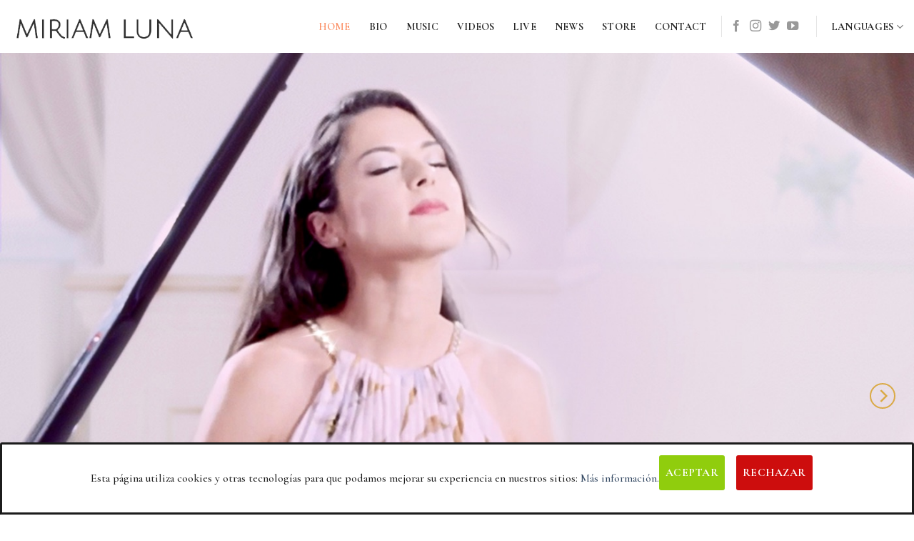

--- FILE ---
content_type: text/html; charset=UTF-8
request_url: https://miriamluna.com/
body_size: 20175
content:
<!DOCTYPE html>
<!--[if IE 9 ]> <html lang="en-US" class="ie9 loading-site no-js"> <![endif]-->
<!--[if IE 8 ]> <html lang="en-US" class="ie8 loading-site no-js"> <![endif]-->
<!--[if (gte IE 9)|!(IE)]><!--><html lang="en-US" class="loading-site no-js"> <!--<![endif]-->
<head>
	<meta charset="UTF-8" />
	<link rel="profile" href="http://gmpg.org/xfn/11" />
	<link rel="pingback" href="https://miriamluna.com/xmlrpc.php" />

	<script>(function(html){html.className = html.className.replace(/\bno-js\b/,'js')})(document.documentElement);</script>
<title>Miriam Luna</title>
<meta name='robots' content='max-image-preview:large' />
<meta name="viewport" content="width=device-width, initial-scale=1, maximum-scale=1" /><link rel='dns-prefetch' href='//widget.bandsintown.com' />
<link rel='dns-prefetch' href='//apis.google.com' />
<link rel='dns-prefetch' href='//www.google.com' />
<link rel='dns-prefetch' href='//fonts.googleapis.com' />
<link rel="alternate" type="application/rss+xml" title="Miriam Luna &raquo; Feed" href="https://miriamluna.com/feed/" />
<link rel="alternate" type="application/rss+xml" title="Miriam Luna &raquo; Comments Feed" href="https://miriamluna.com/comments/feed/" />
<link rel="alternate" type="application/rss+xml" title="Miriam Luna &raquo; Home Comments Feed" href="https://miriamluna.com/home-2/feed/" />
<link rel="alternate" title="oEmbed (JSON)" type="application/json+oembed" href="https://miriamluna.com/wp-json/oembed/1.0/embed?url=https%3A%2F%2Fmiriamluna.com%2F" />
<link rel="alternate" title="oEmbed (XML)" type="text/xml+oembed" href="https://miriamluna.com/wp-json/oembed/1.0/embed?url=https%3A%2F%2Fmiriamluna.com%2F&#038;format=xml" />
<style id='wp-img-auto-sizes-contain-inline-css' type='text/css'>
img:is([sizes=auto i],[sizes^="auto," i]){contain-intrinsic-size:3000px 1500px}
/*# sourceURL=wp-img-auto-sizes-contain-inline-css */
</style>
<style id='wp-emoji-styles-inline-css' type='text/css'>

	img.wp-smiley, img.emoji {
		display: inline !important;
		border: none !important;
		box-shadow: none !important;
		height: 1em !important;
		width: 1em !important;
		margin: 0 0.07em !important;
		vertical-align: -0.1em !important;
		background: none !important;
		padding: 0 !important;
	}
/*# sourceURL=wp-emoji-styles-inline-css */
</style>
<link rel='stylesheet' id='wp-block-library-css' href='https://miriamluna.com/wp-includes/css/dist/block-library/style.min.css?ver=6.9' type='text/css' media='all' />
<style id='global-styles-inline-css' type='text/css'>
:root{--wp--preset--aspect-ratio--square: 1;--wp--preset--aspect-ratio--4-3: 4/3;--wp--preset--aspect-ratio--3-4: 3/4;--wp--preset--aspect-ratio--3-2: 3/2;--wp--preset--aspect-ratio--2-3: 2/3;--wp--preset--aspect-ratio--16-9: 16/9;--wp--preset--aspect-ratio--9-16: 9/16;--wp--preset--color--black: #000000;--wp--preset--color--cyan-bluish-gray: #abb8c3;--wp--preset--color--white: #ffffff;--wp--preset--color--pale-pink: #f78da7;--wp--preset--color--vivid-red: #cf2e2e;--wp--preset--color--luminous-vivid-orange: #ff6900;--wp--preset--color--luminous-vivid-amber: #fcb900;--wp--preset--color--light-green-cyan: #7bdcb5;--wp--preset--color--vivid-green-cyan: #00d084;--wp--preset--color--pale-cyan-blue: #8ed1fc;--wp--preset--color--vivid-cyan-blue: #0693e3;--wp--preset--color--vivid-purple: #9b51e0;--wp--preset--gradient--vivid-cyan-blue-to-vivid-purple: linear-gradient(135deg,rgb(6,147,227) 0%,rgb(155,81,224) 100%);--wp--preset--gradient--light-green-cyan-to-vivid-green-cyan: linear-gradient(135deg,rgb(122,220,180) 0%,rgb(0,208,130) 100%);--wp--preset--gradient--luminous-vivid-amber-to-luminous-vivid-orange: linear-gradient(135deg,rgb(252,185,0) 0%,rgb(255,105,0) 100%);--wp--preset--gradient--luminous-vivid-orange-to-vivid-red: linear-gradient(135deg,rgb(255,105,0) 0%,rgb(207,46,46) 100%);--wp--preset--gradient--very-light-gray-to-cyan-bluish-gray: linear-gradient(135deg,rgb(238,238,238) 0%,rgb(169,184,195) 100%);--wp--preset--gradient--cool-to-warm-spectrum: linear-gradient(135deg,rgb(74,234,220) 0%,rgb(151,120,209) 20%,rgb(207,42,186) 40%,rgb(238,44,130) 60%,rgb(251,105,98) 80%,rgb(254,248,76) 100%);--wp--preset--gradient--blush-light-purple: linear-gradient(135deg,rgb(255,206,236) 0%,rgb(152,150,240) 100%);--wp--preset--gradient--blush-bordeaux: linear-gradient(135deg,rgb(254,205,165) 0%,rgb(254,45,45) 50%,rgb(107,0,62) 100%);--wp--preset--gradient--luminous-dusk: linear-gradient(135deg,rgb(255,203,112) 0%,rgb(199,81,192) 50%,rgb(65,88,208) 100%);--wp--preset--gradient--pale-ocean: linear-gradient(135deg,rgb(255,245,203) 0%,rgb(182,227,212) 50%,rgb(51,167,181) 100%);--wp--preset--gradient--electric-grass: linear-gradient(135deg,rgb(202,248,128) 0%,rgb(113,206,126) 100%);--wp--preset--gradient--midnight: linear-gradient(135deg,rgb(2,3,129) 0%,rgb(40,116,252) 100%);--wp--preset--font-size--small: 13px;--wp--preset--font-size--medium: 20px;--wp--preset--font-size--large: 36px;--wp--preset--font-size--x-large: 42px;--wp--preset--spacing--20: 0.44rem;--wp--preset--spacing--30: 0.67rem;--wp--preset--spacing--40: 1rem;--wp--preset--spacing--50: 1.5rem;--wp--preset--spacing--60: 2.25rem;--wp--preset--spacing--70: 3.38rem;--wp--preset--spacing--80: 5.06rem;--wp--preset--shadow--natural: 6px 6px 9px rgba(0, 0, 0, 0.2);--wp--preset--shadow--deep: 12px 12px 50px rgba(0, 0, 0, 0.4);--wp--preset--shadow--sharp: 6px 6px 0px rgba(0, 0, 0, 0.2);--wp--preset--shadow--outlined: 6px 6px 0px -3px rgb(255, 255, 255), 6px 6px rgb(0, 0, 0);--wp--preset--shadow--crisp: 6px 6px 0px rgb(0, 0, 0);}:where(.is-layout-flex){gap: 0.5em;}:where(.is-layout-grid){gap: 0.5em;}body .is-layout-flex{display: flex;}.is-layout-flex{flex-wrap: wrap;align-items: center;}.is-layout-flex > :is(*, div){margin: 0;}body .is-layout-grid{display: grid;}.is-layout-grid > :is(*, div){margin: 0;}:where(.wp-block-columns.is-layout-flex){gap: 2em;}:where(.wp-block-columns.is-layout-grid){gap: 2em;}:where(.wp-block-post-template.is-layout-flex){gap: 1.25em;}:where(.wp-block-post-template.is-layout-grid){gap: 1.25em;}.has-black-color{color: var(--wp--preset--color--black) !important;}.has-cyan-bluish-gray-color{color: var(--wp--preset--color--cyan-bluish-gray) !important;}.has-white-color{color: var(--wp--preset--color--white) !important;}.has-pale-pink-color{color: var(--wp--preset--color--pale-pink) !important;}.has-vivid-red-color{color: var(--wp--preset--color--vivid-red) !important;}.has-luminous-vivid-orange-color{color: var(--wp--preset--color--luminous-vivid-orange) !important;}.has-luminous-vivid-amber-color{color: var(--wp--preset--color--luminous-vivid-amber) !important;}.has-light-green-cyan-color{color: var(--wp--preset--color--light-green-cyan) !important;}.has-vivid-green-cyan-color{color: var(--wp--preset--color--vivid-green-cyan) !important;}.has-pale-cyan-blue-color{color: var(--wp--preset--color--pale-cyan-blue) !important;}.has-vivid-cyan-blue-color{color: var(--wp--preset--color--vivid-cyan-blue) !important;}.has-vivid-purple-color{color: var(--wp--preset--color--vivid-purple) !important;}.has-black-background-color{background-color: var(--wp--preset--color--black) !important;}.has-cyan-bluish-gray-background-color{background-color: var(--wp--preset--color--cyan-bluish-gray) !important;}.has-white-background-color{background-color: var(--wp--preset--color--white) !important;}.has-pale-pink-background-color{background-color: var(--wp--preset--color--pale-pink) !important;}.has-vivid-red-background-color{background-color: var(--wp--preset--color--vivid-red) !important;}.has-luminous-vivid-orange-background-color{background-color: var(--wp--preset--color--luminous-vivid-orange) !important;}.has-luminous-vivid-amber-background-color{background-color: var(--wp--preset--color--luminous-vivid-amber) !important;}.has-light-green-cyan-background-color{background-color: var(--wp--preset--color--light-green-cyan) !important;}.has-vivid-green-cyan-background-color{background-color: var(--wp--preset--color--vivid-green-cyan) !important;}.has-pale-cyan-blue-background-color{background-color: var(--wp--preset--color--pale-cyan-blue) !important;}.has-vivid-cyan-blue-background-color{background-color: var(--wp--preset--color--vivid-cyan-blue) !important;}.has-vivid-purple-background-color{background-color: var(--wp--preset--color--vivid-purple) !important;}.has-black-border-color{border-color: var(--wp--preset--color--black) !important;}.has-cyan-bluish-gray-border-color{border-color: var(--wp--preset--color--cyan-bluish-gray) !important;}.has-white-border-color{border-color: var(--wp--preset--color--white) !important;}.has-pale-pink-border-color{border-color: var(--wp--preset--color--pale-pink) !important;}.has-vivid-red-border-color{border-color: var(--wp--preset--color--vivid-red) !important;}.has-luminous-vivid-orange-border-color{border-color: var(--wp--preset--color--luminous-vivid-orange) !important;}.has-luminous-vivid-amber-border-color{border-color: var(--wp--preset--color--luminous-vivid-amber) !important;}.has-light-green-cyan-border-color{border-color: var(--wp--preset--color--light-green-cyan) !important;}.has-vivid-green-cyan-border-color{border-color: var(--wp--preset--color--vivid-green-cyan) !important;}.has-pale-cyan-blue-border-color{border-color: var(--wp--preset--color--pale-cyan-blue) !important;}.has-vivid-cyan-blue-border-color{border-color: var(--wp--preset--color--vivid-cyan-blue) !important;}.has-vivid-purple-border-color{border-color: var(--wp--preset--color--vivid-purple) !important;}.has-vivid-cyan-blue-to-vivid-purple-gradient-background{background: var(--wp--preset--gradient--vivid-cyan-blue-to-vivid-purple) !important;}.has-light-green-cyan-to-vivid-green-cyan-gradient-background{background: var(--wp--preset--gradient--light-green-cyan-to-vivid-green-cyan) !important;}.has-luminous-vivid-amber-to-luminous-vivid-orange-gradient-background{background: var(--wp--preset--gradient--luminous-vivid-amber-to-luminous-vivid-orange) !important;}.has-luminous-vivid-orange-to-vivid-red-gradient-background{background: var(--wp--preset--gradient--luminous-vivid-orange-to-vivid-red) !important;}.has-very-light-gray-to-cyan-bluish-gray-gradient-background{background: var(--wp--preset--gradient--very-light-gray-to-cyan-bluish-gray) !important;}.has-cool-to-warm-spectrum-gradient-background{background: var(--wp--preset--gradient--cool-to-warm-spectrum) !important;}.has-blush-light-purple-gradient-background{background: var(--wp--preset--gradient--blush-light-purple) !important;}.has-blush-bordeaux-gradient-background{background: var(--wp--preset--gradient--blush-bordeaux) !important;}.has-luminous-dusk-gradient-background{background: var(--wp--preset--gradient--luminous-dusk) !important;}.has-pale-ocean-gradient-background{background: var(--wp--preset--gradient--pale-ocean) !important;}.has-electric-grass-gradient-background{background: var(--wp--preset--gradient--electric-grass) !important;}.has-midnight-gradient-background{background: var(--wp--preset--gradient--midnight) !important;}.has-small-font-size{font-size: var(--wp--preset--font-size--small) !important;}.has-medium-font-size{font-size: var(--wp--preset--font-size--medium) !important;}.has-large-font-size{font-size: var(--wp--preset--font-size--large) !important;}.has-x-large-font-size{font-size: var(--wp--preset--font-size--x-large) !important;}
/*# sourceURL=global-styles-inline-css */
</style>

<style id='classic-theme-styles-inline-css' type='text/css'>
/*! This file is auto-generated */
.wp-block-button__link{color:#fff;background-color:#32373c;border-radius:9999px;box-shadow:none;text-decoration:none;padding:calc(.667em + 2px) calc(1.333em + 2px);font-size:1.125em}.wp-block-file__button{background:#32373c;color:#fff;text-decoration:none}
/*# sourceURL=/wp-includes/css/classic-themes.min.css */
</style>
<link rel='stylesheet' id='cookie-consent-style-css' href='https://usercontent.one/wp/miriamluna.com/wp-content/plugins/click-datos-lopd/assets/css/style.css?ver=6.9' type='text/css' media='all' />
<link rel='stylesheet' id='contact-form-7-css' href='https://usercontent.one/wp/miriamluna.com/wp-content/plugins/contact-form-7/includes/css/styles.css?ver=5.7.5.1' type='text/css' media='all' />
<style id='woocommerce-inline-inline-css' type='text/css'>
.woocommerce form .form-row .required { visibility: visible; }
/*# sourceURL=woocommerce-inline-inline-css */
</style>
<link rel='stylesheet' id='advanced-google-recaptcha-style-css' href='https://usercontent.one/wp/miriamluna.com/wp-content/plugins/advanced-google-recaptcha/assets/css/captcha.min.css?ver=1.0.14' type='text/css' media='all' />
<link rel='stylesheet' id='flatsome-icons-css' href='https://usercontent.one/wp/miriamluna.com/wp-content/themes/flatsome/assets/css/fl-icons.css?ver=3.12' type='text/css' media='all' />
<link rel='stylesheet' id='elementor-icons-css' href='https://usercontent.one/wp/miriamluna.com/wp-content/plugins/elementor/assets/lib/eicons/css/elementor-icons.min.css?ver=5.18.0' type='text/css' media='all' />
<link rel='stylesheet' id='elementor-frontend-css' href='https://usercontent.one/wp/miriamluna.com/wp-content/plugins/elementor/assets/css/frontend-lite.min.css?ver=3.12.1' type='text/css' media='all' />
<link rel='stylesheet' id='swiper-css' href='https://usercontent.one/wp/miriamluna.com/wp-content/plugins/elementor/assets/lib/swiper/v8/css/swiper.min.css?ver=8.4.5' type='text/css' media='all' />
<link rel='stylesheet' id='elementor-post-22846-css' href='https://usercontent.one/wp/miriamluna.com/wp-content/uploads/elementor/css/post-22846.css?ver=1689902664' type='text/css' media='all' />
<link rel='stylesheet' id='elementor-pro-css' href='https://usercontent.one/wp/miriamluna.com/wp-content/plugins/elementor-pro/assets/css/frontend-lite.min.css?ver=3.11.6' type='text/css' media='all' />
<link rel='stylesheet' id='elementor-global-css' href='https://usercontent.one/wp/miriamluna.com/wp-content/uploads/elementor/css/global.css?ver=1689902748' type='text/css' media='all' />
<link rel='stylesheet' id='flatsome-main-css' href='https://usercontent.one/wp/miriamluna.com/wp-content/themes/flatsome/assets/css/flatsome.css?ver=3.13.3' type='text/css' media='all' />
<link rel='stylesheet' id='flatsome-shop-css' href='https://usercontent.one/wp/miriamluna.com/wp-content/themes/flatsome/assets/css/flatsome-shop.css?ver=3.13.3' type='text/css' media='all' />
<link rel='stylesheet' id='flatsome-style-css' href='https://usercontent.one/wp/miriamluna.com/wp-content/themes/flatsome/style.css?ver=3.13.3' type='text/css' media='all' />
<link rel='stylesheet' id='flatsome-googlefonts-css' href='//fonts.googleapis.com/css?family=Lato%3Aregular%2C300%7CCormorant+Garamond%3Aregular%2C500%2C700%7CDancing+Script%3Aregular%2C400&#038;display=swap&#038;ver=3.9' type='text/css' media='all' />
<link rel='stylesheet' id='google-fonts-1-css' href='https://fonts.googleapis.com/css?family=Roboto%3A100%2C100italic%2C200%2C200italic%2C300%2C300italic%2C400%2C400italic%2C500%2C500italic%2C600%2C600italic%2C700%2C700italic%2C800%2C800italic%2C900%2C900italic%7CRoboto+Slab%3A100%2C100italic%2C200%2C200italic%2C300%2C300italic%2C400%2C400italic%2C500%2C500italic%2C600%2C600italic%2C700%2C700italic%2C800%2C800italic%2C900%2C900italic&#038;display=swap&#038;ver=6.9' type='text/css' media='all' />
<link rel="preconnect" href="https://fonts.gstatic.com/" crossorigin><script type="text/javascript">
            window._nslDOMReady = function (callback) {
                if ( document.readyState === "complete" || document.readyState === "interactive" ) {
                    callback();
                } else {
                    document.addEventListener( "DOMContentLoaded", callback );
                }
            };
            </script><script type="text/javascript" src="https://widget.bandsintown.com/main.min.js?ver=6.9" id="bit-tour-dates-js"></script>
<script type="text/javascript" src="https://miriamluna.com/wp-includes/js/jquery/jquery.min.js?ver=3.7.1" id="jquery-core-js"></script>
<script type="text/javascript" src="https://miriamluna.com/wp-includes/js/jquery/jquery-migrate.min.js?ver=3.4.1" id="jquery-migrate-js"></script>
<script type="text/javascript" src="https://apis.google.com/js/platform.js?ver=6.9" id="google-js"></script>
<script type="text/javascript" id="advanced-google-recaptcha-custom-js-extra">
/* <![CDATA[ */
var agrRecaptcha = {"site_key":"6Lfr-gglAAAAAHljG4F5Ks9FvWBHr9JEAXCEzHQy"};
//# sourceURL=advanced-google-recaptcha-custom-js-extra
/* ]]> */
</script>
<script type="text/javascript" src="https://usercontent.one/wp/miriamluna.com/wp-content/plugins/advanced-google-recaptcha/assets/js/captcha.min.js?ver=1.0.14" id="advanced-google-recaptcha-custom-js"></script>
<script type="text/javascript" src="https://www.google.com/recaptcha/api.js?onload=agrV3&amp;render=6Lfr-gglAAAAAHljG4F5Ks9FvWBHr9JEAXCEzHQy&amp;ver=1.0.14" id="advanced-google-recaptcha-api-js"></script>
<link rel="https://api.w.org/" href="https://miriamluna.com/wp-json/" /><link rel="alternate" title="JSON" type="application/json" href="https://miriamluna.com/wp-json/wp/v2/pages/3205" /><link rel="EditURI" type="application/rsd+xml" title="RSD" href="https://miriamluna.com/xmlrpc.php?rsd" />
<meta name="generator" content="WordPress 6.9" />
<meta name="generator" content="WooCommerce 7.5.1" />
<link rel="canonical" href="https://miriamluna.com/" />
<link rel='shortlink' href='https://miriamluna.com/' />
<!-- Clickfuse Meta Tags -->
	<meta property="cf:artist" content="" />
	<meta property="cf:song" content="" />
	<meta property="cf:genre" content="" />
	<meta property="cf:tv_term" content="" />
	<meta property="cf:album" content="" />
	<meta property="cf:album_is" content="false" />
	<!-- /Clickfuse Meta Tags -->
	<style id="cdlopd-css" type="text/css" media="screen">
				#catapult-cookie-bar {
					box-sizing: border-box;
					max-height: 0;
					opacity: 0;
					z-index: 99999;
					overflow: hidden;
					color: #1c1c1c;
					position: fixed;
					left: 0;
					bottom: 0;
					width: 100%;
					background-color: #ffffff;
                                        border-style: solid;
                                        border-width: px;
                                        border-color: ;
				}
				#catapult-cookie-bar a {
					color: ;
				}
				#catapult-cookie-bar .x_close span {
					background-color: ;
				}
				button#catapultCookieAceptar {
					background:#90CD0D;
					color: #fff;
					border: 0; padding: 6px 9px; border-radius: 3px;
				}
                                button#catapultCookieRechazar {
					background:#CD0D0D;
					color: #fff;
					border: 0; padding: 6px 9px; border-radius: 3px;
				}
				#catapult-cookie-bar h3 {
					color: #1c1c1c;
				}
				.has-cookie-bar #catapult-cookie-bar {
					opacity: 1;
					max-height: 999px;
					min-height: 30px;
				}</style><style>[class*=" icon-oc-"],[class^=icon-oc-]{speak:none;font-style:normal;font-weight:400;font-variant:normal;text-transform:none;line-height:1;-webkit-font-smoothing:antialiased;-moz-osx-font-smoothing:grayscale}.icon-oc-one-com-white-32px-fill:before{content:"901"}.icon-oc-one-com:before{content:"900"}#one-com-icon,.toplevel_page_onecom-wp .wp-menu-image{speak:none;display:flex;align-items:center;justify-content:center;text-transform:none;line-height:1;-webkit-font-smoothing:antialiased;-moz-osx-font-smoothing:grayscale}.onecom-wp-admin-bar-item>a,.toplevel_page_onecom-wp>.wp-menu-name{font-size:16px;font-weight:400;line-height:1}.toplevel_page_onecom-wp>.wp-menu-name img{width:69px;height:9px;}.wp-submenu-wrap.wp-submenu>.wp-submenu-head>img{width:88px;height:auto}.onecom-wp-admin-bar-item>a img{height:7px!important}.onecom-wp-admin-bar-item>a img,.toplevel_page_onecom-wp>.wp-menu-name img{opacity:.8}.onecom-wp-admin-bar-item.hover>a img,.toplevel_page_onecom-wp.wp-has-current-submenu>.wp-menu-name img,li.opensub>a.toplevel_page_onecom-wp>.wp-menu-name img{opacity:1}#one-com-icon:before,.onecom-wp-admin-bar-item>a:before,.toplevel_page_onecom-wp>.wp-menu-image:before{content:'';position:static!important;background-color:rgba(240,245,250,.4);border-radius:102px;width:18px;height:18px;padding:0!important}.onecom-wp-admin-bar-item>a:before{width:14px;height:14px}.onecom-wp-admin-bar-item.hover>a:before,.toplevel_page_onecom-wp.opensub>a>.wp-menu-image:before,.toplevel_page_onecom-wp.wp-has-current-submenu>.wp-menu-image:before{background-color:#76b82a}.onecom-wp-admin-bar-item>a{display:inline-flex!important;align-items:center;justify-content:center}#one-com-logo-wrapper{font-size:4em}#one-com-icon{vertical-align:middle}.imagify-welcome{display:none !important;}</style><style>.bg{opacity: 0; transition: opacity 1s; -webkit-transition: opacity 1s;} .bg-loaded{opacity: 1;}</style><!--[if IE]><link rel="stylesheet" type="text/css" href="https://usercontent.one/wp/miriamluna.com/wp-content/themes/flatsome/assets/css/ie-fallback.css"><script src="//cdnjs.cloudflare.com/ajax/libs/html5shiv/3.6.1/html5shiv.js"></script><script>var head = document.getElementsByTagName('head')[0],style = document.createElement('style');style.type = 'text/css';style.styleSheet.cssText = ':before,:after{content:none !important';head.appendChild(style);setTimeout(function(){head.removeChild(style);}, 0);</script><script src="https://usercontent.one/wp/miriamluna.com/wp-content/themes/flatsome/assets/libs/ie-flexibility.js"></script><![endif]-->	<noscript><style>.woocommerce-product-gallery{ opacity: 1 !important; }</style></noscript>
	<meta name="generator" content="Elementor 3.12.1; features: e_dom_optimization, e_optimized_assets_loading, e_optimized_css_loading, a11y_improvements, additional_custom_breakpoints; settings: css_print_method-external, google_font-enabled, font_display-swap">
<link rel="icon" href="https://usercontent.one/wp/miriamluna.com/wp-content/uploads/2019/06/cropped-Sin-título-2-32x32.png" sizes="32x32" />
<link rel="icon" href="https://usercontent.one/wp/miriamluna.com/wp-content/uploads/2019/06/cropped-Sin-título-2-192x192.png" sizes="192x192" />
<link rel="apple-touch-icon" href="https://usercontent.one/wp/miriamluna.com/wp-content/uploads/2019/06/cropped-Sin-título-2-180x180.png" />
<meta name="msapplication-TileImage" content="https://usercontent.one/wp/miriamluna.com/wp-content/uploads/2019/06/cropped-Sin-título-2-270x270.png" />
<style id="custom-css" type="text/css">:root {--primary-color: #fb9269;}.header-main{height: 74px}#logo img{max-height: 74px}#logo{width:261px;}.header-top{min-height: 30px}.transparent .header-main{height: 30px}.transparent #logo img{max-height: 30px}.has-transparent + .page-title:first-of-type,.has-transparent + #main > .page-title,.has-transparent + #main > div > .page-title,.has-transparent + #main .page-header-wrapper:first-of-type .page-title{padding-top: 30px;}.header.show-on-scroll,.stuck .header-main{height:70px!important}.stuck #logo img{max-height: 70px!important}.header-bottom {background-color: #f1f1f1}.header-main .nav > li > a{line-height: 29px }.header-bottom-nav > li > a{line-height: 16px }@media (max-width: 549px) {.header-main{height: 79px}#logo img{max-height: 79px}}/* Color */.accordion-title.active, .has-icon-bg .icon .icon-inner,.logo a, .primary.is-underline, .primary.is-link, .badge-outline .badge-inner, .nav-outline > li.active> a,.nav-outline >li.active > a, .cart-icon strong,[data-color='primary'], .is-outline.primary{color: #fb9269;}/* Color !important */[data-text-color="primary"]{color: #fb9269!important;}/* Background Color */[data-text-bg="primary"]{background-color: #fb9269;}/* Background */.scroll-to-bullets a,.featured-title, .label-new.menu-item > a:after, .nav-pagination > li > .current,.nav-pagination > li > span:hover,.nav-pagination > li > a:hover,.has-hover:hover .badge-outline .badge-inner,button[type="submit"], .button.wc-forward:not(.checkout):not(.checkout-button), .button.submit-button, .button.primary:not(.is-outline),.featured-table .title,.is-outline:hover, .has-icon:hover .icon-label,.nav-dropdown-bold .nav-column li > a:hover, .nav-dropdown.nav-dropdown-bold > li > a:hover, .nav-dropdown-bold.dark .nav-column li > a:hover, .nav-dropdown.nav-dropdown-bold.dark > li > a:hover, .is-outline:hover, .tagcloud a:hover,.grid-tools a, input[type='submit']:not(.is-form), .box-badge:hover .box-text, input.button.alt,.nav-box > li > a:hover,.nav-box > li.active > a,.nav-pills > li.active > a ,.current-dropdown .cart-icon strong, .cart-icon:hover strong, .nav-line-bottom > li > a:before, .nav-line-grow > li > a:before, .nav-line > li > a:before,.banner, .header-top, .slider-nav-circle .flickity-prev-next-button:hover svg, .slider-nav-circle .flickity-prev-next-button:hover .arrow, .primary.is-outline:hover, .button.primary:not(.is-outline), input[type='submit'].primary, input[type='submit'].primary, input[type='reset'].button, input[type='button'].primary, .badge-inner{background-color: #fb9269;}/* Border */.nav-vertical.nav-tabs > li.active > a,.scroll-to-bullets a.active,.nav-pagination > li > .current,.nav-pagination > li > span:hover,.nav-pagination > li > a:hover,.has-hover:hover .badge-outline .badge-inner,.accordion-title.active,.featured-table,.is-outline:hover, .tagcloud a:hover,blockquote, .has-border, .cart-icon strong:after,.cart-icon strong,.blockUI:before, .processing:before,.loading-spin, .slider-nav-circle .flickity-prev-next-button:hover svg, .slider-nav-circle .flickity-prev-next-button:hover .arrow, .primary.is-outline:hover{border-color: #fb9269}.nav-tabs > li.active > a{border-top-color: #fb9269}.widget_shopping_cart_content .blockUI.blockOverlay:before { border-left-color: #fb9269 }.woocommerce-checkout-review-order .blockUI.blockOverlay:before { border-left-color: #fb9269 }/* Fill */.slider .flickity-prev-next-button:hover svg,.slider .flickity-prev-next-button:hover .arrow{fill: #fb9269;}/* Background Color */[data-icon-label]:after, .secondary.is-underline:hover,.secondary.is-outline:hover,.icon-label,.button.secondary:not(.is-outline),.button.alt:not(.is-outline), .badge-inner.on-sale, .button.checkout, .single_add_to_cart_button, .current .breadcrumb-step{ background-color:#fb9269; }[data-text-bg="secondary"]{background-color: #fb9269;}/* Color */.secondary.is-underline,.secondary.is-link, .secondary.is-outline,.stars a.active, .star-rating:before, .woocommerce-page .star-rating:before,.star-rating span:before, .color-secondary{color: #fb9269}/* Color !important */[data-text-color="secondary"]{color: #fb9269!important;}/* Border */.secondary.is-outline:hover{border-color:#fb9269}.success.is-underline:hover,.success.is-outline:hover,.success{background-color: #232323}.success-color, .success.is-link, .success.is-outline{color: #232323;}.success-border{border-color: #232323!important;}/* Color !important */[data-text-color="success"]{color: #232323!important;}/* Background Color */[data-text-bg="success"]{background-color: #232323;}.alert.is-underline:hover,.alert.is-outline:hover,.alert{background-color: #232323}.alert.is-link, .alert.is-outline, .color-alert{color: #232323;}/* Color !important */[data-text-color="alert"]{color: #232323!important;}/* Background Color */[data-text-bg="alert"]{background-color: #232323;}body{font-family:"Cormorant Garamond", sans-serif}body{font-weight: 500}body{color: #232323}.nav > li > a {font-family:"Cormorant Garamond", sans-serif;}.mobile-sidebar-levels-2 .nav > li > ul > li > a {font-family:"Cormorant Garamond", sans-serif;}.nav > li > a {font-weight: 700;}.mobile-sidebar-levels-2 .nav > li > ul > li > a {font-weight: 700;}h1,h2,h3,h4,h5,h6,.heading-font, .off-canvas-center .nav-sidebar.nav-vertical > li > a{font-family: "Lato", sans-serif;}h1,h2,h3,h4,h5,h6,.heading-font,.banner h1,.banner h2{font-weight: 300;}h1,h2,h3,h4,h5,h6,.heading-font{color: #232323;}.alt-font{font-family: "Dancing Script", sans-serif;}.alt-font{font-weight: 400!important;}.header:not(.transparent) .header-nav-main.nav > li > a {color: #282828;}.header:not(.transparent) .header-nav-main.nav > li > a:hover,.header:not(.transparent) .header-nav-main.nav > li.active > a,.header:not(.transparent) .header-nav-main.nav > li.current > a,.header:not(.transparent) .header-nav-main.nav > li > a.active,.header:not(.transparent) .header-nav-main.nav > li > a.current{color: #fb9269;}.header-nav-main.nav-line-bottom > li > a:before,.header-nav-main.nav-line-grow > li > a:before,.header-nav-main.nav-line > li > a:before,.header-nav-main.nav-box > li > a:hover,.header-nav-main.nav-box > li.active > a,.header-nav-main.nav-pills > li > a:hover,.header-nav-main.nav-pills > li.active > a{color:#FFF!important;background-color: #fb9269;}.has-equal-box-heights .box-image {padding-top: 100%;}@media screen and (min-width: 550px){.products .box-vertical .box-image{min-width: 300px!important;width: 300px!important;}}.absolute-footer, html{background-color: #ffffff}.label-new.menu-item > a:after{content:"New";}.label-hot.menu-item > a:after{content:"Hot";}.label-sale.menu-item > a:after{content:"Sale";}.label-popular.menu-item > a:after{content:"Popular";}</style>		<style type="text/css" id="wp-custom-css">
			.slider-nav-light .flickity-prev-next-button svg, .slider-nav-light .flickity-prev-next-button .arrow  {
    fill: #d59400;
}
.slider-nav-light .flickity-prev-next-button {
    color: #d59400;
}		</style>
		</head>

<body class="home wp-singular page-template page-template-page-blank page-template-page-blank-php page page-id-3205 wp-theme-flatsome theme-flatsome woocommerce-no-js box-shadow lightbox nav-dropdown-has-arrow nav-dropdown-has-shadow nav-dropdown-has-border elementor-default elementor-kit-22846 elementor-page elementor-page-3205">


<a class="skip-link screen-reader-text" href="#main">Skip to content</a>

<div id="wrapper">

	
	<header id="header" class="header header-full-width has-sticky sticky-jump">
		<div class="header-wrapper">
			<div id="masthead" class="header-main ">
      <div class="header-inner flex-row container logo-left medium-logo-center" role="navigation">

          <!-- Logo -->
          <div id="logo" class="flex-col logo">
            <!-- Header logo -->
<a href="https://miriamluna.com/" title="Miriam Luna" rel="home">
    <img width="261" height="74" src="http://miriamluna.com/wp-content/uploads/2019/06/LOGOMIRIAM.png" class="header_logo header-logo" alt="Miriam Luna"/><img  width="261" height="74" src="http://miriamluna.com/wp-content/uploads/2019/06/LOGOMIRIAM.png" class="header-logo-dark" alt="Miriam Luna"/></a>
          </div>

          <!-- Mobile Left Elements -->
          <div class="flex-col show-for-medium flex-left">
            <ul class="mobile-nav nav nav-left ">
              <li class="has-dropdown header-language-dropdown">
	<a href="#">
		Languages				<i class="icon-angle-down" ></i>	</a>
	<ul class="nav-dropdown nav-dropdown-default">
		<li><a>You need Polylang or WPML plugin for this to work. You can remove it from Theme Options.</a></li>	</ul>
</li>
            </ul>
          </div>

          <!-- Left Elements -->
          <div class="flex-col hide-for-medium flex-left
            flex-grow">
            <ul class="header-nav header-nav-main nav nav-left  nav-size-medium nav-spacing-xlarge nav-uppercase" >
                          </ul>
          </div>

          <!-- Right Elements -->
          <div class="flex-col hide-for-medium flex-right">
            <ul class="header-nav header-nav-main nav nav-right  nav-size-medium nav-spacing-xlarge nav-uppercase">
              <li id="menu-item-3258" class="menu-item menu-item-type-post_type menu-item-object-page menu-item-home current-menu-item page_item page-item-3205 current_page_item menu-item-3258 active menu-item-design-default"><a href="https://miriamluna.com/" aria-current="page" class="nav-top-link">Home</a></li>
<li id="menu-item-3257" class="menu-item menu-item-type-post_type menu-item-object-page menu-item-3257 menu-item-design-default"><a href="https://miriamluna.com/bio-2/" class="nav-top-link">Bio</a></li>
<li id="menu-item-3255" class="menu-item menu-item-type-post_type menu-item-object-page menu-item-3255 menu-item-design-default"><a href="https://miriamluna.com/music-2/" class="nav-top-link">Music</a></li>
<li id="menu-item-3254" class="menu-item menu-item-type-post_type menu-item-object-page menu-item-3254 menu-item-design-default"><a href="https://miriamluna.com/media-2/" class="nav-top-link">Videos</a></li>
<li id="menu-item-3256" class="menu-item menu-item-type-post_type menu-item-object-page menu-item-3256 menu-item-design-default"><a href="https://miriamluna.com/live/" class="nav-top-link">Live</a></li>
<li id="menu-item-3658" class="menu-item menu-item-type-post_type menu-item-object-page menu-item-3658 menu-item-design-default"><a href="https://miriamluna.com/news/" class="nav-top-link">News</a></li>
<li id="menu-item-3656" class="menu-item menu-item-type-post_type menu-item-object-page menu-item-3656 menu-item-design-default"><a href="https://miriamluna.com/store/" class="nav-top-link">Store</a></li>
<li id="menu-item-3252" class="menu-item menu-item-type-post_type menu-item-object-page menu-item-3252 menu-item-design-default"><a href="https://miriamluna.com/contact-5-2/" class="nav-top-link">Contact</a></li>
<li class="header-divider"></li><li class="html header-social-icons ml-0">
	<div class="social-icons follow-icons" ><a href="https://www.facebook.com/miriamlunaofficial/" target="_blank" data-label="Facebook"  rel="noopener noreferrer nofollow" class="icon plain facebook tooltip" title="Follow on Facebook"><i class="icon-facebook" ></i></a><a href="https://www.instagram.com/miriamlunamusic/" target="_blank" rel="noopener noreferrer nofollow" data-label="Instagram" class="icon plain  instagram tooltip" title="Follow on Instagram"><i class="icon-instagram" ></i></a><a href="https://twitter.com/MiriamLunaMusic" target="_blank"  data-label="Twitter"  rel="noopener noreferrer nofollow" class="icon plain  twitter tooltip" title="Follow on Twitter"><i class="icon-twitter" ></i></a><a href="https://www.youtube.com/channel/UCsoCnnqLVwkpJesqlhODGLQ" target="_blank" rel="noopener noreferrer nofollow" data-label="YouTube" class="icon plain  youtube tooltip" title="Follow on YouTube"><i class="icon-youtube" ></i></a></div></li><li class="header-divider"></li><li class="has-dropdown header-language-dropdown">
	<a href="#">
		Languages				<i class="icon-angle-down" ></i>	</a>
	<ul class="nav-dropdown nav-dropdown-default">
		<li><a>You need Polylang or WPML plugin for this to work. You can remove it from Theme Options.</a></li>	</ul>
</li>
            </ul>
          </div>

          <!-- Mobile Right Elements -->
          <div class="flex-col show-for-medium flex-right">
            <ul class="mobile-nav nav nav-right ">
              <li class="nav-icon has-icon">
  		<a href="#" data-open="#main-menu" data-pos="right" data-bg="main-menu-overlay" data-color="" class="is-small" aria-label="Menu" aria-controls="main-menu" aria-expanded="false">
		
		  <i class="icon-menu" ></i>
		  		</a>
	</li>            </ul>
          </div>

      </div>
     
      </div>
<div class="header-bg-container fill"><div class="header-bg-image fill"></div><div class="header-bg-color fill"></div></div>		</div>
	</header>

	
	<main id="main" class="">


<div id="content" role="main" class="content-area">

		
			

  
    <div class="row show-for-small large-columns-4 medium-columns-3 small-columns-1 slider row-slider slider-nav-simple slider-nav-outside slider-nav-light slider-nav-push"  data-flickity-options='{"imagesLoaded": true, "groupCells": "100%", "dragThreshold" : 5, "cellAlign": "left","wrapAround": true,"prevNextButtons": true,"percentPosition": true,"pageDots": false, "rightToLeft": false, "autoPlay" : false}'>

          <div class="gallery-col col" >
          <div class="col-inner">
                        <div class="box has-hover gallery-box box-normal">
              <div class="box-image" >
                <img fetchpriority="high" decoding="async" width="1400" height="1400" src="https://usercontent.one/wp/miriamluna.com/wp-content/uploads/2023/07/FF7C587E-885D-4432-AF5C-2E73CE1D3C97.jpg" class="attachment-original size-original" alt="" ids="22862,22870,22745,22751,4406,10978,4525" style="normal" lightbox="false" type="slider" columns__sm="1" slider_nav_style="simple" slider_nav_color="light" slider_nav_position="outside" image_size="original" text_padding="0px 0px 0px 0px" visibility="show-for-small" srcset="https://usercontent.one/wp/miriamluna.com/wp-content/uploads/2023/07/FF7C587E-885D-4432-AF5C-2E73CE1D3C97.jpg 1400w, https://usercontent.one/wp/miriamluna.com/wp-content/uploads/2023/07/FF7C587E-885D-4432-AF5C-2E73CE1D3C97-300x300.jpg 300w, https://usercontent.one/wp/miriamluna.com/wp-content/uploads/2023/07/FF7C587E-885D-4432-AF5C-2E73CE1D3C97-1024x1024.jpg 1024w, https://usercontent.one/wp/miriamluna.com/wp-content/uploads/2023/07/FF7C587E-885D-4432-AF5C-2E73CE1D3C97-150x150.jpg 150w, https://usercontent.one/wp/miriamluna.com/wp-content/uploads/2023/07/FF7C587E-885D-4432-AF5C-2E73CE1D3C97-768x768.jpg 768w, https://usercontent.one/wp/miriamluna.com/wp-content/uploads/2023/07/FF7C587E-885D-4432-AF5C-2E73CE1D3C97-600x600.jpg 600w, https://usercontent.one/wp/miriamluna.com/wp-content/uploads/2023/07/FF7C587E-885D-4432-AF5C-2E73CE1D3C97-100x100.jpg 100w" sizes="(max-width: 1400px) 100vw, 1400px" />                                                              </div>
              <div class="box-text text-left" style="padding:0px 0px 0px 0px;">
                 <p></p>
              </div>
            </div>
                      </div>
         </div>
                 <div class="gallery-col col" >
          <div class="col-inner">
                        <div class="box has-hover gallery-box box-normal">
              <div class="box-image" >
                <img decoding="async" width="2560" height="2560" src="https://usercontent.one/wp/miriamluna.com/wp-content/uploads/2023/07/4-3-scaled.jpg" class="attachment-original size-original" alt="" ids="22862,22870,22745,22751,4406,10978,4525" style="normal" lightbox="false" type="slider" columns__sm="1" slider_nav_style="simple" slider_nav_color="light" slider_nav_position="outside" image_size="original" text_padding="0px 0px 0px 0px" visibility="show-for-small" srcset="https://usercontent.one/wp/miriamluna.com/wp-content/uploads/2023/07/4-3-scaled.jpg 2560w, https://usercontent.one/wp/miriamluna.com/wp-content/uploads/2023/07/4-3-300x300.jpg 300w, https://usercontent.one/wp/miriamluna.com/wp-content/uploads/2023/07/4-3-1024x1024.jpg 1024w, https://usercontent.one/wp/miriamluna.com/wp-content/uploads/2023/07/4-3-150x150.jpg 150w, https://usercontent.one/wp/miriamluna.com/wp-content/uploads/2023/07/4-3-768x768.jpg 768w, https://usercontent.one/wp/miriamluna.com/wp-content/uploads/2023/07/4-3-1536x1536.jpg 1536w, https://usercontent.one/wp/miriamluna.com/wp-content/uploads/2023/07/4-3-2048x2048.jpg 2048w, https://usercontent.one/wp/miriamluna.com/wp-content/uploads/2023/07/4-3-600x600.jpg 600w, https://usercontent.one/wp/miriamluna.com/wp-content/uploads/2023/07/4-3-100x100.jpg 100w" sizes="(max-width: 2560px) 100vw, 2560px" />                                                              </div>
              <div class="box-text text-left" style="padding:0px 0px 0px 0px;">
                 <p></p>
              </div>
            </div>
                      </div>
         </div>
                 <div class="gallery-col col" >
          <div class="col-inner">
                        <div class="box has-hover gallery-box box-normal">
              <div class="box-image" >
                <img decoding="async" width="2560" height="2560" src="https://usercontent.one/wp/miriamluna.com/wp-content/uploads/2022/02/17B00247-6788-470A-8658-D50032420382-min-scaled.jpeg" class="attachment-original size-original" alt="" ids="22862,22870,22745,22751,4406,10978,4525" style="normal" lightbox="false" type="slider" columns__sm="1" slider_nav_style="simple" slider_nav_color="light" slider_nav_position="outside" image_size="original" text_padding="0px 0px 0px 0px" visibility="show-for-small" srcset="https://usercontent.one/wp/miriamluna.com/wp-content/uploads/2022/02/17B00247-6788-470A-8658-D50032420382-min-scaled.jpeg 2560w, https://usercontent.one/wp/miriamluna.com/wp-content/uploads/2022/02/17B00247-6788-470A-8658-D50032420382-min-300x300.jpeg 300w, https://usercontent.one/wp/miriamluna.com/wp-content/uploads/2022/02/17B00247-6788-470A-8658-D50032420382-min-1024x1024.jpeg 1024w, https://usercontent.one/wp/miriamluna.com/wp-content/uploads/2022/02/17B00247-6788-470A-8658-D50032420382-min-150x150.jpeg 150w, https://usercontent.one/wp/miriamluna.com/wp-content/uploads/2022/02/17B00247-6788-470A-8658-D50032420382-min-768x768.jpeg 768w, https://usercontent.one/wp/miriamluna.com/wp-content/uploads/2022/02/17B00247-6788-470A-8658-D50032420382-min-1536x1536.jpeg 1536w, https://usercontent.one/wp/miriamluna.com/wp-content/uploads/2022/02/17B00247-6788-470A-8658-D50032420382-min-2048x2048.jpeg 2048w, https://usercontent.one/wp/miriamluna.com/wp-content/uploads/2022/02/17B00247-6788-470A-8658-D50032420382-min-600x600.jpeg 600w, https://usercontent.one/wp/miriamluna.com/wp-content/uploads/2022/02/17B00247-6788-470A-8658-D50032420382-min-100x100.jpeg 100w" sizes="(max-width: 2560px) 100vw, 2560px" />                                                              </div>
              <div class="box-text text-left" style="padding:0px 0px 0px 0px;">
                 <p></p>
              </div>
            </div>
                      </div>
         </div>
                 <div class="gallery-col col" >
          <div class="col-inner">
                        <div class="box has-hover gallery-box box-normal">
              <div class="box-image" >
                <img loading="lazy" decoding="async" width="1080" height="1080" src="https://usercontent.one/wp/miriamluna.com/wp-content/uploads/2022/02/87444827-0B66-4D4C-AFFB-4CCC4B41E515-3-1.jpg" class="attachment-original size-original" alt="" ids="22862,22870,22745,22751,4406,10978,4525" style="normal" lightbox="false" type="slider" columns__sm="1" slider_nav_style="simple" slider_nav_color="light" slider_nav_position="outside" image_size="original" text_padding="0px 0px 0px 0px" visibility="show-for-small" srcset="https://usercontent.one/wp/miriamluna.com/wp-content/uploads/2022/02/87444827-0B66-4D4C-AFFB-4CCC4B41E515-3-1.jpg 1080w, https://usercontent.one/wp/miriamluna.com/wp-content/uploads/2022/02/87444827-0B66-4D4C-AFFB-4CCC4B41E515-3-1-300x300.jpg 300w, https://usercontent.one/wp/miriamluna.com/wp-content/uploads/2022/02/87444827-0B66-4D4C-AFFB-4CCC4B41E515-3-1-1024x1024.jpg 1024w, https://usercontent.one/wp/miriamluna.com/wp-content/uploads/2022/02/87444827-0B66-4D4C-AFFB-4CCC4B41E515-3-1-150x150.jpg 150w, https://usercontent.one/wp/miriamluna.com/wp-content/uploads/2022/02/87444827-0B66-4D4C-AFFB-4CCC4B41E515-3-1-768x768.jpg 768w, https://usercontent.one/wp/miriamluna.com/wp-content/uploads/2022/02/87444827-0B66-4D4C-AFFB-4CCC4B41E515-3-1-600x600.jpg 600w, https://usercontent.one/wp/miriamluna.com/wp-content/uploads/2022/02/87444827-0B66-4D4C-AFFB-4CCC4B41E515-3-1-100x100.jpg 100w" sizes="auto, (max-width: 1080px) 100vw, 1080px" />                                                              </div>
              <div class="box-text text-left" style="padding:0px 0px 0px 0px;">
                 <p></p>
              </div>
            </div>
                      </div>
         </div>
                 <div class="gallery-col col" >
          <div class="col-inner">
                        <div class="box has-hover gallery-box box-normal">
              <div class="box-image" >
                <img loading="lazy" decoding="async" width="2048" height="1365" src="https://usercontent.one/wp/miriamluna.com/wp-content/uploads/2019/07/Miriam_Luna-10.jpg" class="attachment-original size-original" alt="" ids="22862,22870,22745,22751,4406,10978,4525" style="normal" lightbox="false" type="slider" columns__sm="1" slider_nav_style="simple" slider_nav_color="light" slider_nav_position="outside" image_size="original" text_padding="0px 0px 0px 0px" visibility="show-for-small" srcset="https://usercontent.one/wp/miriamluna.com/wp-content/uploads/2019/07/Miriam_Luna-10.jpg 2048w, https://usercontent.one/wp/miriamluna.com/wp-content/uploads/2019/07/Miriam_Luna-10-300x200.jpg 300w, https://usercontent.one/wp/miriamluna.com/wp-content/uploads/2019/07/Miriam_Luna-10-768x512.jpg 768w, https://usercontent.one/wp/miriamluna.com/wp-content/uploads/2019/07/Miriam_Luna-10-1024x683.jpg 1024w, https://usercontent.one/wp/miriamluna.com/wp-content/uploads/2019/07/Miriam_Luna-10-600x400.jpg 600w" sizes="auto, (max-width: 2048px) 100vw, 2048px" />                                                              </div>
              <div class="box-text text-left" style="padding:0px 0px 0px 0px;">
                 <p></p>
              </div>
            </div>
                      </div>
         </div>
                 <div class="gallery-col col" >
          <div class="col-inner">
                        <div class="box has-hover gallery-box box-normal">
              <div class="box-image" >
                <img loading="lazy" decoding="async" width="5760" height="3840" src="https://usercontent.one/wp/miriamluna.com/wp-content/uploads/2020/05/Miriam-Luna-piano_voz_06-2.jpg" class="attachment-original size-original" alt="" ids="22862,22870,22745,22751,4406,10978,4525" style="normal" lightbox="false" type="slider" columns__sm="1" slider_nav_style="simple" slider_nav_color="light" slider_nav_position="outside" image_size="original" text_padding="0px 0px 0px 0px" visibility="show-for-small" srcset="https://usercontent.one/wp/miriamluna.com/wp-content/uploads/2020/05/Miriam-Luna-piano_voz_06-2.jpg 5760w, https://usercontent.one/wp/miriamluna.com/wp-content/uploads/2020/05/Miriam-Luna-piano_voz_06-2-300x200.jpg 300w, https://usercontent.one/wp/miriamluna.com/wp-content/uploads/2020/05/Miriam-Luna-piano_voz_06-2-768x512.jpg 768w, https://usercontent.one/wp/miriamluna.com/wp-content/uploads/2020/05/Miriam-Luna-piano_voz_06-2-1024x683.jpg 1024w, https://usercontent.one/wp/miriamluna.com/wp-content/uploads/2020/05/Miriam-Luna-piano_voz_06-2-600x400.jpg 600w" sizes="auto, (max-width: 5760px) 100vw, 5760px" />                                                              </div>
              <div class="box-text text-left" style="padding:0px 0px 0px 0px;">
                 <p></p>
              </div>
            </div>
                      </div>
         </div>
                 <div class="gallery-col col" >
          <div class="col-inner">
                        <div class="box has-hover gallery-box box-normal">
              <div class="box-image" >
                <img loading="lazy" decoding="async" width="1024" height="726" src="https://usercontent.one/wp/miriamluna.com/wp-content/uploads/2019/07/banner-2-1024x726-1.jpg" class="attachment-original size-original" alt="" ids="22862,22870,22745,22751,4406,10978,4525" style="normal" lightbox="false" type="slider" columns__sm="1" slider_nav_style="simple" slider_nav_color="light" slider_nav_position="outside" image_size="original" text_padding="0px 0px 0px 0px" visibility="show-for-small" srcset="https://usercontent.one/wp/miriamluna.com/wp-content/uploads/2019/07/banner-2-1024x726-1.jpg 1024w, https://usercontent.one/wp/miriamluna.com/wp-content/uploads/2019/07/banner-2-1024x726-1-300x213.jpg 300w, https://usercontent.one/wp/miriamluna.com/wp-content/uploads/2019/07/banner-2-1024x726-1-768x545.jpg 768w, https://usercontent.one/wp/miriamluna.com/wp-content/uploads/2019/07/banner-2-1024x726-1-600x425.jpg 600w" sizes="auto, (max-width: 1024px) 100vw, 1024px" />                                                              </div>
              <div class="box-text text-left" style="padding:0px 0px 0px 0px;">
                 <p></p>
              </div>
            </div>
                      </div>
         </div>
         </div>

<div class="slider-wrapper relative hide-for-medium" id="slider-2040256784" >
    <div class="slider slider-type-fade slider-nav-dots-dashes-spaced slider-nav-circle slider-nav-normal slider-nav-light slider-style-normal slider-show-nav"
        data-flickity-options='{
            "cellAlign": "center",
            "imagesLoaded": true,
            "lazyLoad": 1,
            "freeScroll": false,
            "wrapAround": false,
            "autoPlay": 4000,
            "pauseAutoPlayOnHover" : true,
            "prevNextButtons": true,
            "contain" : true,
            "adaptiveHeight" : true,
            "dragThreshold" : 10,
            "percentPosition": true,
            "pageDots": true,
            "rightToLeft": false,
            "draggable": false,
            "selectedAttraction": 0.1,
            "parallax" : 0,
            "friction": 0.6        }'
        >
        

	<div class="img has-hover x md-x lg-x y md-y lg-y" id="image_186129280">
								<div class="img-inner image-cover dark" style="padding-top:75%;">
			<img loading="lazy" decoding="async" width="1020" height="1020" src="https://usercontent.one/wp/miriamluna.com/wp-content/uploads/2023/07/FF7C587E-885D-4432-AF5C-2E73CE1D3C97-1024x1024.jpg" class="attachment-large size-large" alt="" srcset="https://usercontent.one/wp/miriamluna.com/wp-content/uploads/2023/07/FF7C587E-885D-4432-AF5C-2E73CE1D3C97-1024x1024.jpg 1024w, https://usercontent.one/wp/miriamluna.com/wp-content/uploads/2023/07/FF7C587E-885D-4432-AF5C-2E73CE1D3C97-300x300.jpg 300w, https://usercontent.one/wp/miriamluna.com/wp-content/uploads/2023/07/FF7C587E-885D-4432-AF5C-2E73CE1D3C97-150x150.jpg 150w, https://usercontent.one/wp/miriamluna.com/wp-content/uploads/2023/07/FF7C587E-885D-4432-AF5C-2E73CE1D3C97-768x768.jpg 768w, https://usercontent.one/wp/miriamluna.com/wp-content/uploads/2023/07/FF7C587E-885D-4432-AF5C-2E73CE1D3C97-600x600.jpg 600w, https://usercontent.one/wp/miriamluna.com/wp-content/uploads/2023/07/FF7C587E-885D-4432-AF5C-2E73CE1D3C97-100x100.jpg 100w, https://usercontent.one/wp/miriamluna.com/wp-content/uploads/2023/07/FF7C587E-885D-4432-AF5C-2E73CE1D3C97.jpg 1400w" sizes="auto, (max-width: 1020px) 100vw, 1020px" />						
					</div>
								
<style>
#image_186129280 {
  width: 100%;
}
</style>
	</div>
	

	<div class="img has-hover x md-x lg-x y md-y lg-y" id="image_200417986">
								<div class="img-inner image-cover dark" style="padding-top:75%;">
			<img loading="lazy" decoding="async" width="1020" height="1020" src="https://usercontent.one/wp/miriamluna.com/wp-content/uploads/2022/02/17B00247-6788-470A-8658-D50032420382-min-1024x1024.jpeg" class="attachment-large size-large" alt="" srcset="https://usercontent.one/wp/miriamluna.com/wp-content/uploads/2022/02/17B00247-6788-470A-8658-D50032420382-min-1024x1024.jpeg 1024w, https://usercontent.one/wp/miriamluna.com/wp-content/uploads/2022/02/17B00247-6788-470A-8658-D50032420382-min-300x300.jpeg 300w, https://usercontent.one/wp/miriamluna.com/wp-content/uploads/2022/02/17B00247-6788-470A-8658-D50032420382-min-150x150.jpeg 150w, https://usercontent.one/wp/miriamluna.com/wp-content/uploads/2022/02/17B00247-6788-470A-8658-D50032420382-min-768x768.jpeg 768w, https://usercontent.one/wp/miriamluna.com/wp-content/uploads/2022/02/17B00247-6788-470A-8658-D50032420382-min-1536x1536.jpeg 1536w, https://usercontent.one/wp/miriamluna.com/wp-content/uploads/2022/02/17B00247-6788-470A-8658-D50032420382-min-2048x2048.jpeg 2048w, https://usercontent.one/wp/miriamluna.com/wp-content/uploads/2022/02/17B00247-6788-470A-8658-D50032420382-min-600x600.jpeg 600w, https://usercontent.one/wp/miriamluna.com/wp-content/uploads/2022/02/17B00247-6788-470A-8658-D50032420382-min-100x100.jpeg 100w" sizes="auto, (max-width: 1020px) 100vw, 1020px" />						
					</div>
								
<style>
#image_200417986 {
  width: 100%;
}
</style>
	</div>
	

	<div class="img has-hover x md-x lg-x y md-y lg-y" id="image_1826029232">
								<div class="img-inner dark" >
			<img loading="lazy" decoding="async" width="1020" height="574" src="https://usercontent.one/wp/miriamluna.com/wp-content/uploads/2022/02/87444827-0B66-4D4C-AFFB-4CCC4B41E515-2-1024x576.jpg" class="attachment-large size-large" alt="" srcset="https://usercontent.one/wp/miriamluna.com/wp-content/uploads/2022/02/87444827-0B66-4D4C-AFFB-4CCC4B41E515-2-1024x576.jpg 1024w, https://usercontent.one/wp/miriamluna.com/wp-content/uploads/2022/02/87444827-0B66-4D4C-AFFB-4CCC4B41E515-2-300x169.jpg 300w, https://usercontent.one/wp/miriamluna.com/wp-content/uploads/2022/02/87444827-0B66-4D4C-AFFB-4CCC4B41E515-2-768x432.jpg 768w, https://usercontent.one/wp/miriamluna.com/wp-content/uploads/2022/02/87444827-0B66-4D4C-AFFB-4CCC4B41E515-2-1536x864.jpg 1536w, https://usercontent.one/wp/miriamluna.com/wp-content/uploads/2022/02/87444827-0B66-4D4C-AFFB-4CCC4B41E515-2-600x338.jpg 600w, https://usercontent.one/wp/miriamluna.com/wp-content/uploads/2022/02/87444827-0B66-4D4C-AFFB-4CCC4B41E515-2.jpg 1920w" sizes="auto, (max-width: 1020px) 100vw, 1020px" />						
					</div>
								
<style>
#image_1826029232 {
  width: 100%;
}
</style>
	</div>
	

	<div class="img has-hover x md-x lg-x y md-y lg-y" id="image_1308178087">
								<div class="img-inner dark" >
			<img loading="lazy" decoding="async" width="1020" height="593" src="https://usercontent.one/wp/miriamluna.com/wp-content/uploads/2022/02/1D358FA5-E233-4524-ABA4-DAE983356017-1024x595.jpg" class="attachment-large size-large" alt="" srcset="https://usercontent.one/wp/miriamluna.com/wp-content/uploads/2022/02/1D358FA5-E233-4524-ABA4-DAE983356017-1024x595.jpg 1024w, https://usercontent.one/wp/miriamluna.com/wp-content/uploads/2022/02/1D358FA5-E233-4524-ABA4-DAE983356017-300x174.jpg 300w, https://usercontent.one/wp/miriamluna.com/wp-content/uploads/2022/02/1D358FA5-E233-4524-ABA4-DAE983356017-768x446.jpg 768w, https://usercontent.one/wp/miriamluna.com/wp-content/uploads/2022/02/1D358FA5-E233-4524-ABA4-DAE983356017-600x348.jpg 600w, https://usercontent.one/wp/miriamluna.com/wp-content/uploads/2022/02/1D358FA5-E233-4524-ABA4-DAE983356017.jpg 1033w" sizes="auto, (max-width: 1020px) 100vw, 1020px" />						
					</div>
								
<style>
#image_1308178087 {
  width: 100%;
}
</style>
	</div>
	

	<div class="img has-hover x md-x lg-x y md-y lg-y" id="image_1606664421">
								<div class="img-inner dark" >
			<img loading="lazy" decoding="async" width="1020" height="680" src="https://usercontent.one/wp/miriamluna.com/wp-content/uploads/2020/05/Miriam-Luna-piano_voz_06-1024x683.jpg" class="attachment-large size-large" alt="" srcset="https://usercontent.one/wp/miriamluna.com/wp-content/uploads/2020/05/Miriam-Luna-piano_voz_06-1024x683.jpg 1024w, https://usercontent.one/wp/miriamluna.com/wp-content/uploads/2020/05/Miriam-Luna-piano_voz_06-300x200.jpg 300w, https://usercontent.one/wp/miriamluna.com/wp-content/uploads/2020/05/Miriam-Luna-piano_voz_06-768x512.jpg 768w, https://usercontent.one/wp/miriamluna.com/wp-content/uploads/2020/05/Miriam-Luna-piano_voz_06-600x400.jpg 600w" sizes="auto, (max-width: 1020px) 100vw, 1020px" />						
					</div>
								
<style>
#image_1606664421 {
  width: 100%;
}
</style>
	</div>
	

	<div class="img has-hover x md-x lg-x y md-y lg-y" id="image_1719976271">
								<div class="img-inner dark" >
			<img loading="lazy" decoding="async" width="1020" height="680" src="https://usercontent.one/wp/miriamluna.com/wp-content/uploads/2019/07/Miriam_Luna-10-1024x683.jpg" class="attachment-large size-large" alt="" srcset="https://usercontent.one/wp/miriamluna.com/wp-content/uploads/2019/07/Miriam_Luna-10-1024x683.jpg 1024w, https://usercontent.one/wp/miriamluna.com/wp-content/uploads/2019/07/Miriam_Luna-10-300x200.jpg 300w, https://usercontent.one/wp/miriamluna.com/wp-content/uploads/2019/07/Miriam_Luna-10-768x512.jpg 768w, https://usercontent.one/wp/miriamluna.com/wp-content/uploads/2019/07/Miriam_Luna-10-600x400.jpg 600w, https://usercontent.one/wp/miriamluna.com/wp-content/uploads/2019/07/Miriam_Luna-10.jpg 2048w" sizes="auto, (max-width: 1020px) 100vw, 1020px" />						
					</div>
								
<style>
#image_1719976271 {
  width: 100%;
}
</style>
	</div>
	

	<div class="img has-hover x md-x lg-x y md-y lg-y" id="image_1509514188">
		<a class="" href="https://entradium.com/events/miriam-luna-piano-soul-album" target="_blank" rel="noopener noreferrer" >						<div class="img-inner dark" >
			<img loading="lazy" decoding="async" width="4000" height="2835" src="https://usercontent.one/wp/miriamluna.com/wp-content/uploads/2019/11/banner-2.jpg" class="attachment-original size-original" alt="" srcset="https://usercontent.one/wp/miriamluna.com/wp-content/uploads/2019/11/banner-2.jpg 4000w, https://usercontent.one/wp/miriamluna.com/wp-content/uploads/2019/11/banner-2-300x213.jpg 300w, https://usercontent.one/wp/miriamluna.com/wp-content/uploads/2019/11/banner-2-768x544.jpg 768w, https://usercontent.one/wp/miriamluna.com/wp-content/uploads/2019/11/banner-2-1024x726.jpg 1024w, https://usercontent.one/wp/miriamluna.com/wp-content/uploads/2019/11/banner-2-600x425.jpg 600w" sizes="auto, (max-width: 4000px) 100vw, 4000px" />						
					</div>
						</a>		
<style>
#image_1509514188 {
  width: 100%;
}
</style>
	</div>
	

	<div class="img has-hover x md-x lg-x y md-y lg-y" id="image_559513905">
								<div class="img-inner image-cover dark" style="padding-top:75%;">
			<img loading="lazy" decoding="async" width="1020" height="1020" src="https://usercontent.one/wp/miriamluna.com/wp-content/uploads/2023/07/4-3-1024x1024.jpg" class="attachment-large size-large" alt="" srcset="https://usercontent.one/wp/miriamluna.com/wp-content/uploads/2023/07/4-3-1024x1024.jpg 1024w, https://usercontent.one/wp/miriamluna.com/wp-content/uploads/2023/07/4-3-300x300.jpg 300w, https://usercontent.one/wp/miriamluna.com/wp-content/uploads/2023/07/4-3-150x150.jpg 150w, https://usercontent.one/wp/miriamluna.com/wp-content/uploads/2023/07/4-3-768x768.jpg 768w, https://usercontent.one/wp/miriamluna.com/wp-content/uploads/2023/07/4-3-1536x1536.jpg 1536w, https://usercontent.one/wp/miriamluna.com/wp-content/uploads/2023/07/4-3-2048x2048.jpg 2048w, https://usercontent.one/wp/miriamluna.com/wp-content/uploads/2023/07/4-3-600x600.jpg 600w, https://usercontent.one/wp/miriamluna.com/wp-content/uploads/2023/07/4-3-100x100.jpg 100w" sizes="auto, (max-width: 1020px) 100vw, 1020px" />						
					</div>
								
<style>
#image_559513905 {
  width: 67%;
}
</style>
	</div>
	


     </div>

     <div class="loading-spin dark large centered"></div>

     	</div>


<div class="row row-collapse row-full-width"  id="row-1047231526">


	<div id="col-296484731" class="col medium-4 large-4"  >
		<div class="col-inner"  >
			
			


		</div>
			</div>

	

	<div id="col-492580354" class="col medium-4 large-4"  >
		<div class="col-inner"  >
			
			

	<div id="gap-1440238491" class="gap-element clearfix" style="display:block; height:auto;">
		
<style>
#gap-1440238491 {
  padding-top: 8px;
}
</style>
	</div>
	

<p style="text-align: center;"><span style="font-size: 80%; color: #282828;"><a href="https://www.facebook.com/miriamlunaofficial/" target="_blank" rel="noopener noreferrer">FACEBOOK</a>&nbsp; &nbsp;|&nbsp; &nbsp;<a href="http://instagram.com/miriamlunamusic/" target="_blank" rel="noopener noreferrer">INSTAGRAM</a>&nbsp; &nbsp;|&nbsp; &nbsp;<a href="https://twitter.com/MiriamLunaMusic" target="_blank" rel="noopener noreferrer">TWITTER&nbsp;&nbsp;</a> |&nbsp; <a href="https://www.youtube.com/channel/UCsoCnnqLVwkpJesqlhODGLQ" target="_blank" rel="noopener noreferrer">YOUTUBE</a></span></p>

		</div>
			</div>

	

	<div id="col-523859900" class="col medium-4 large-4"  >
		<div class="col-inner"  >
			
			


		</div>
			</div>

	

</div>
	<div id="gap-1619769739" class="gap-element clearfix" style="display:block; height:auto;">
		
<style>
#gap-1619769739 {
  padding-top: 30px;
}
</style>
	</div>
	
		
				
</div>



</main>

<footer id="footer" class="footer-wrapper">

	
<!-- FOOTER 1 -->

<!-- FOOTER 2 -->



<div class="absolute-footer dark medium-text-center small-text-center">
  <div class="container clearfix">

          <div class="footer-secondary pull-right">
                <div class="payment-icons inline-block"><div class="payment-icon"><svg version="1.1" xmlns="http://www.w3.org/2000/svg" xmlns:xlink="http://www.w3.org/1999/xlink"  viewBox="0 0 64 32">
<path d="M10.781 7.688c-0.251-1.283-1.219-1.688-2.344-1.688h-8.376l-0.061 0.405c5.749 1.469 10.469 4.595 12.595 10.501l-1.813-9.219zM13.125 19.688l-0.531-2.781c-1.096-2.907-3.752-5.594-6.752-6.813l4.219 15.939h5.469l8.157-20.032h-5.501l-5.062 13.688zM27.72 26.061l3.248-20.061h-5.187l-3.251 20.061h5.189zM41.875 5.656c-5.125 0-8.717 2.72-8.749 6.624-0.032 2.877 2.563 4.469 4.531 5.439 2.032 0.968 2.688 1.624 2.688 2.499 0 1.344-1.624 1.939-3.093 1.939-2.093 0-3.219-0.251-4.875-1.032l-0.688-0.344-0.719 4.499c1.219 0.563 3.437 1.064 5.781 1.064 5.437 0.032 8.97-2.688 9.032-6.843 0-2.282-1.405-4-4.376-5.439-1.811-0.904-2.904-1.563-2.904-2.499 0-0.843 0.936-1.72 2.968-1.72 1.688-0.029 2.936 0.314 3.875 0.752l0.469 0.248 0.717-4.344c-1.032-0.406-2.656-0.844-4.656-0.844zM55.813 6c-1.251 0-2.189 0.376-2.72 1.688l-7.688 18.374h5.437c0.877-2.467 1.096-3 1.096-3 0.592 0 5.875 0 6.624 0 0 0 0.157 0.688 0.624 3h4.813l-4.187-20.061h-4zM53.405 18.938c0 0 0.437-1.157 2.064-5.594-0.032 0.032 0.437-1.157 0.688-1.907l0.374 1.72c0.968 4.781 1.189 5.781 1.189 5.781-0.813 0-3.283 0-4.315 0z"></path>
</svg>
</div><div class="payment-icon"><svg version="1.1" xmlns="http://www.w3.org/2000/svg" xmlns:xlink="http://www.w3.org/1999/xlink"  viewBox="0 0 64 32">
<path d="M35.255 12.078h-2.396c-0.229 0-0.444 0.114-0.572 0.303l-3.306 4.868-1.4-4.678c-0.088-0.292-0.358-0.493-0.663-0.493h-2.355c-0.284 0-0.485 0.28-0.393 0.548l2.638 7.745-2.481 3.501c-0.195 0.275 0.002 0.655 0.339 0.655h2.394c0.227 0 0.439-0.111 0.569-0.297l7.968-11.501c0.191-0.275-0.006-0.652-0.341-0.652zM19.237 16.718c-0.23 1.362-1.311 2.276-2.691 2.276-0.691 0-1.245-0.223-1.601-0.644-0.353-0.417-0.485-1.012-0.374-1.674 0.214-1.35 1.313-2.294 2.671-2.294 0.677 0 1.227 0.225 1.589 0.65 0.365 0.428 0.509 1.027 0.404 1.686zM22.559 12.078h-2.384c-0.204 0-0.378 0.148-0.41 0.351l-0.104 0.666-0.166-0.241c-0.517-0.749-1.667-1-2.817-1-2.634 0-4.883 1.996-5.321 4.796-0.228 1.396 0.095 2.731 0.888 3.662 0.727 0.856 1.765 1.212 3.002 1.212 2.123 0 3.3-1.363 3.3-1.363l-0.106 0.662c-0.040 0.252 0.155 0.479 0.41 0.479h2.147c0.341 0 0.63-0.247 0.684-0.584l1.289-8.161c0.040-0.251-0.155-0.479-0.41-0.479zM8.254 12.135c-0.272 1.787-1.636 1.787-2.957 1.787h-0.751l0.527-3.336c0.031-0.202 0.205-0.35 0.41-0.35h0.345c0.899 0 1.747 0 2.185 0.511 0.262 0.307 0.341 0.761 0.242 1.388zM7.68 7.473h-4.979c-0.341 0-0.63 0.248-0.684 0.584l-2.013 12.765c-0.040 0.252 0.155 0.479 0.41 0.479h2.378c0.34 0 0.63-0.248 0.683-0.584l0.543-3.444c0.053-0.337 0.343-0.584 0.683-0.584h1.575c3.279 0 5.172-1.587 5.666-4.732 0.223-1.375 0.009-2.456-0.635-3.212-0.707-0.832-1.962-1.272-3.628-1.272zM60.876 7.823l-2.043 12.998c-0.040 0.252 0.155 0.479 0.41 0.479h2.055c0.34 0 0.63-0.248 0.683-0.584l2.015-12.765c0.040-0.252-0.155-0.479-0.41-0.479h-2.299c-0.205 0.001-0.379 0.148-0.41 0.351zM54.744 16.718c-0.23 1.362-1.311 2.276-2.691 2.276-0.691 0-1.245-0.223-1.601-0.644-0.353-0.417-0.485-1.012-0.374-1.674 0.214-1.35 1.313-2.294 2.671-2.294 0.677 0 1.227 0.225 1.589 0.65 0.365 0.428 0.509 1.027 0.404 1.686zM58.066 12.078h-2.384c-0.204 0-0.378 0.148-0.41 0.351l-0.104 0.666-0.167-0.241c-0.516-0.749-1.667-1-2.816-1-2.634 0-4.883 1.996-5.321 4.796-0.228 1.396 0.095 2.731 0.888 3.662 0.727 0.856 1.765 1.212 3.002 1.212 2.123 0 3.3-1.363 3.3-1.363l-0.106 0.662c-0.040 0.252 0.155 0.479 0.41 0.479h2.147c0.341 0 0.63-0.247 0.684-0.584l1.289-8.161c0.040-0.252-0.156-0.479-0.41-0.479zM43.761 12.135c-0.272 1.787-1.636 1.787-2.957 1.787h-0.751l0.527-3.336c0.031-0.202 0.205-0.35 0.41-0.35h0.345c0.899 0 1.747 0 2.185 0.511 0.261 0.307 0.34 0.761 0.241 1.388zM43.187 7.473h-4.979c-0.341 0-0.63 0.248-0.684 0.584l-2.013 12.765c-0.040 0.252 0.156 0.479 0.41 0.479h2.554c0.238 0 0.441-0.173 0.478-0.408l0.572-3.619c0.053-0.337 0.343-0.584 0.683-0.584h1.575c3.279 0 5.172-1.587 5.666-4.732 0.223-1.375 0.009-2.456-0.635-3.212-0.707-0.832-1.962-1.272-3.627-1.272z"></path>
</svg>
</div><div class="payment-icon"><svg version="1.1" xmlns="http://www.w3.org/2000/svg" xmlns:xlink="http://www.w3.org/1999/xlink"  viewBox="0 0 64 32">
<path d="M7.114 14.656c-1.375-0.5-2.125-0.906-2.125-1.531 0-0.531 0.437-0.812 1.188-0.812 1.437 0 2.875 0.531 3.875 1.031l0.563-3.5c-0.781-0.375-2.406-1-4.656-1-1.594 0-2.906 0.406-3.844 1.188-1 0.812-1.5 2-1.5 3.406 0 2.563 1.563 3.688 4.125 4.594 1.625 0.594 2.188 1 2.188 1.656 0 0.625-0.531 0.969-1.5 0.969-1.188 0-3.156-0.594-4.437-1.343l-0.563 3.531c1.094 0.625 3.125 1.281 5.25 1.281 1.688 0 3.063-0.406 4.031-1.157 1.063-0.843 1.594-2.062 1.594-3.656-0.001-2.625-1.595-3.719-4.188-4.657zM21.114 9.125h-3v-4.219l-4.031 0.656-0.563 3.563-1.437 0.25-0.531 3.219h1.937v6.844c0 1.781 0.469 3 1.375 3.75 0.781 0.625 1.907 0.938 3.469 0.938 1.219 0 1.937-0.219 2.468-0.344v-3.688c-0.282 0.063-0.938 0.22-1.375 0.22-0.906 0-1.313-0.5-1.313-1.563v-6.156h2.406l0.595-3.469zM30.396 9.031c-0.313-0.062-0.594-0.093-0.876-0.093-1.312 0-2.374 0.687-2.781 1.937l-0.313-1.75h-4.093v14.719h4.687v-9.563c0.594-0.719 1.437-0.968 2.563-0.968 0.25 0 0.5 0 0.812 0.062v-4.344zM33.895 2.719c-1.375 0-2.468 1.094-2.468 2.469s1.094 2.5 2.468 2.5 2.469-1.124 2.469-2.5-1.094-2.469-2.469-2.469zM36.239 23.844v-14.719h-4.687v14.719h4.687zM49.583 10.468c-0.843-1.094-2-1.625-3.469-1.625-1.343 0-2.531 0.563-3.656 1.75l-0.25-1.469h-4.125v20.155l4.688-0.781v-4.719c0.719 0.219 1.469 0.344 2.125 0.344 1.157 0 2.876-0.313 4.188-1.75 1.281-1.375 1.907-3.5 1.907-6.313 0-2.499-0.469-4.405-1.407-5.593zM45.677 19.532c-0.375 0.687-0.969 1.094-1.625 1.094-0.468 0-0.906-0.093-1.281-0.281v-7c0.812-0.844 1.531-0.938 1.781-0.938 1.188 0 1.781 1.313 1.781 3.812 0.001 1.437-0.219 2.531-0.656 3.313zM62.927 10.843c-1.032-1.312-2.563-2-4.501-2-4 0-6.468 2.938-6.468 7.688 0 2.625 0.656 4.625 1.968 5.875 1.157 1.157 2.844 1.719 5.032 1.719 2 0 3.844-0.469 5-1.251l-0.501-3.219c-1.157 0.625-2.5 0.969-4 0.969-0.906 0-1.532-0.188-1.969-0.594-0.5-0.406-0.781-1.094-0.875-2.062h7.75c0.031-0.219 0.062-1.281 0.062-1.625 0.001-2.344-0.5-4.188-1.499-5.5zM56.583 15.094c0.125-2.093 0.687-3.062 1.75-3.062s1.625 1 1.687 3.062h-3.437z"></path>
</svg>
</div><div class="payment-icon"><svg version="1.1" xmlns="http://www.w3.org/2000/svg" xmlns:xlink="http://www.w3.org/1999/xlink"  viewBox="0 0 64 32">
<path d="M42.667-0c-4.099 0-7.836 1.543-10.667 4.077-2.831-2.534-6.568-4.077-10.667-4.077-8.836 0-16 7.163-16 16s7.164 16 16 16c4.099 0 7.835-1.543 10.667-4.077 2.831 2.534 6.568 4.077 10.667 4.077 8.837 0 16-7.163 16-16s-7.163-16-16-16zM11.934 19.828l0.924-5.809-2.112 5.809h-1.188v-5.809l-1.056 5.809h-1.584l1.32-7.657h2.376v4.753l1.716-4.753h2.508l-1.32 7.657h-1.585zM19.327 18.244c-0.088 0.528-0.178 0.924-0.264 1.188v0.396h-1.32v-0.66c-0.353 0.528-0.924 0.792-1.716 0.792-0.442 0-0.792-0.132-1.056-0.396-0.264-0.351-0.396-0.792-0.396-1.32 0-0.792 0.218-1.364 0.66-1.716 0.614-0.44 1.364-0.66 2.244-0.66h0.66v-0.396c0-0.351-0.353-0.528-1.056-0.528-0.442 0-1.012 0.088-1.716 0.264 0.086-0.351 0.175-0.792 0.264-1.32 0.703-0.264 1.32-0.396 1.848-0.396 1.496 0 2.244 0.616 2.244 1.848 0 0.353-0.046 0.749-0.132 1.188-0.089 0.616-0.179 1.188-0.264 1.716zM24.079 15.076c-0.264-0.086-0.66-0.132-1.188-0.132s-0.792 0.177-0.792 0.528c0 0.177 0.044 0.31 0.132 0.396l0.528 0.264c0.792 0.442 1.188 1.012 1.188 1.716 0 1.409-0.838 2.112-2.508 2.112-0.792 0-1.366-0.044-1.716-0.132 0.086-0.351 0.175-0.836 0.264-1.452 0.703 0.177 1.188 0.264 1.452 0.264 0.614 0 0.924-0.175 0.924-0.528 0-0.175-0.046-0.308-0.132-0.396-0.178-0.175-0.396-0.308-0.66-0.396-0.792-0.351-1.188-0.924-1.188-1.716 0-1.407 0.792-2.112 2.376-2.112 0.792 0 1.32 0.045 1.584 0.132l-0.265 1.451zM27.512 15.208h-0.924c0 0.442-0.046 0.838-0.132 1.188 0 0.088-0.022 0.264-0.066 0.528-0.046 0.264-0.112 0.442-0.198 0.528v0.528c0 0.353 0.175 0.528 0.528 0.528 0.175 0 0.35-0.044 0.528-0.132l-0.264 1.452c-0.264 0.088-0.66 0.132-1.188 0.132-0.881 0-1.32-0.44-1.32-1.32 0-0.528 0.086-1.099 0.264-1.716l0.66-4.225h1.584l-0.132 0.924h0.792l-0.132 1.585zM32.66 17.32h-3.3c0 0.442 0.086 0.749 0.264 0.924 0.264 0.264 0.66 0.396 1.188 0.396s1.1-0.175 1.716-0.528l-0.264 1.584c-0.442 0.177-1.012 0.264-1.716 0.264-1.848 0-2.772-0.924-2.772-2.773 0-1.142 0.264-2.024 0.792-2.64 0.528-0.703 1.188-1.056 1.98-1.056 0.703 0 1.274 0.22 1.716 0.66 0.35 0.353 0.528 0.881 0.528 1.584 0.001 0.617-0.046 1.145-0.132 1.585zM35.3 16.132c-0.264 0.97-0.484 2.201-0.66 3.697h-1.716l0.132-0.396c0.35-2.463 0.614-4.4 0.792-5.809h1.584l-0.132 0.924c0.264-0.44 0.528-0.703 0.792-0.792 0.264-0.264 0.528-0.308 0.792-0.132-0.088 0.088-0.31 0.706-0.66 1.848-0.353-0.086-0.661 0.132-0.925 0.66zM41.241 19.697c-0.353 0.177-0.838 0.264-1.452 0.264-0.881 0-1.584-0.308-2.112-0.924-0.528-0.528-0.792-1.32-0.792-2.376 0-1.32 0.35-2.42 1.056-3.3 0.614-0.879 1.496-1.32 2.64-1.32 0.44 0 1.056 0.132 1.848 0.396l-0.264 1.584c-0.528-0.264-1.012-0.396-1.452-0.396-0.707 0-1.235 0.264-1.584 0.792-0.353 0.442-0.528 1.144-0.528 2.112 0 0.616 0.132 1.056 0.396 1.32 0.264 0.353 0.614 0.528 1.056 0.528 0.44 0 0.924-0.132 1.452-0.396l-0.264 1.717zM47.115 15.868c-0.046 0.264-0.066 0.484-0.066 0.66-0.088 0.442-0.178 1.035-0.264 1.782-0.088 0.749-0.178 1.254-0.264 1.518h-1.32v-0.66c-0.353 0.528-0.924 0.792-1.716 0.792-0.442 0-0.792-0.132-1.056-0.396-0.264-0.351-0.396-0.792-0.396-1.32 0-0.792 0.218-1.364 0.66-1.716 0.614-0.44 1.32-0.66 2.112-0.66h0.66c0.086-0.086 0.132-0.218 0.132-0.396 0-0.351-0.353-0.528-1.056-0.528-0.442 0-1.012 0.088-1.716 0.264 0-0.351 0.086-0.792 0.264-1.32 0.703-0.264 1.32-0.396 1.848-0.396 1.496 0 2.245 0.616 2.245 1.848 0.001 0.089-0.021 0.264-0.065 0.529zM49.69 16.132c-0.178 0.528-0.396 1.762-0.66 3.697h-1.716l0.132-0.396c0.35-1.935 0.614-3.872 0.792-5.809h1.584c0 0.353-0.046 0.66-0.132 0.924 0.264-0.44 0.528-0.703 0.792-0.792 0.35-0.175 0.614-0.218 0.792-0.132-0.353 0.442-0.574 1.056-0.66 1.848-0.353-0.086-0.66 0.132-0.925 0.66zM54.178 19.828l0.132-0.528c-0.353 0.442-0.838 0.66-1.452 0.66-0.707 0-1.188-0.218-1.452-0.66-0.442-0.614-0.66-1.232-0.66-1.848 0-1.142 0.308-2.067 0.924-2.773 0.44-0.703 1.056-1.056 1.848-1.056 0.528 0 1.056 0.264 1.584 0.792l0.264-2.244h1.716l-1.32 7.657h-1.585zM16.159 17.98c0 0.442 0.175 0.66 0.528 0.66 0.35 0 0.614-0.132 0.792-0.396 0.264-0.264 0.396-0.66 0.396-1.188h-0.397c-0.881 0-1.32 0.31-1.32 0.924zM31.076 15.076c-0.088 0-0.178-0.043-0.264-0.132h-0.264c-0.528 0-0.881 0.353-1.056 1.056h1.848v-0.396l-0.132-0.264c-0.001-0.086-0.047-0.175-0.133-0.264zM43.617 17.98c0 0.442 0.175 0.66 0.528 0.66 0.35 0 0.614-0.132 0.792-0.396 0.264-0.264 0.396-0.66 0.396-1.188h-0.396c-0.881 0-1.32 0.31-1.32 0.924zM53.782 15.076c-0.353 0-0.66 0.22-0.924 0.66-0.178 0.264-0.264 0.749-0.264 1.452 0 0.792 0.264 1.188 0.792 1.188 0.35 0 0.66-0.175 0.924-0.528 0.264-0.351 0.396-0.879 0.396-1.584-0.001-0.792-0.311-1.188-0.925-1.188z"></path>
</svg>
</div><div class="payment-icon"><svg version="1.1" xmlns="http://www.w3.org/2000/svg" xmlns:xlink="http://www.w3.org/1999/xlink"  viewBox="0 0 64 32">
<path d="M13.043 8.356c-0.46 0-0.873 0.138-1.24 0.413s-0.662 0.681-0.885 1.217c-0.223 0.536-0.334 1.112-0.334 1.727 0 0.568 0.119 0.99 0.358 1.265s0.619 0.413 1.141 0.413c0.508 0 1.096-0.131 1.765-0.393v1.327c-0.693 0.262-1.389 0.393-2.089 0.393-0.884 0-1.572-0.254-2.063-0.763s-0.736-1.229-0.736-2.161c0-0.892 0.181-1.712 0.543-2.462s0.846-1.32 1.452-1.709 1.302-0.584 2.089-0.584c0.435 0 0.822 0.038 1.159 0.115s0.7 0.217 1.086 0.421l-0.616 1.276c-0.369-0.201-0.673-0.333-0.914-0.398s-0.478-0.097-0.715-0.097zM19.524 12.842h-2.47l-0.898 1.776h-1.671l3.999-7.491h1.948l0.767 7.491h-1.551l-0.125-1.776zM19.446 11.515l-0.136-1.786c-0.035-0.445-0.052-0.876-0.052-1.291v-0.184c-0.153 0.408-0.343 0.84-0.569 1.296l-0.982 1.965h1.739zM27.049 12.413c0 0.711-0.257 1.273-0.773 1.686s-1.213 0.62-2.094 0.62c-0.769 0-1.389-0.153-1.859-0.46v-1.398c0.672 0.367 1.295 0.551 1.869 0.551 0.39 0 0.694-0.072 0.914-0.217s0.329-0.343 0.329-0.595c0-0.147-0.024-0.275-0.070-0.385s-0.114-0.214-0.201-0.309c-0.087-0.095-0.303-0.269-0.648-0.52-0.481-0.337-0.818-0.67-1.013-1s-0.293-0.685-0.293-1.066c0-0.439 0.108-0.831 0.324-1.176s0.523-0.614 0.922-0.806 0.857-0.288 1.376-0.288c0.755 0 1.446 0.168 2.073 0.505l-0.569 1.189c-0.543-0.252-1.044-0.378-1.504-0.378-0.289 0-0.525 0.077-0.71 0.23s-0.276 0.355-0.276 0.607c0 0.207 0.058 0.389 0.172 0.543s0.372 0.36 0.773 0.615c0.421 0.272 0.736 0.572 0.945 0.9s0.313 0.712 0.313 1.151zM33.969 14.618h-1.597l0.7-3.22h-2.46l-0.7 3.22h-1.592l1.613-7.46h1.597l-0.632 2.924h2.459l0.632-2.924h1.592l-1.613 7.46zM46.319 9.831c0 0.963-0.172 1.824-0.517 2.585s-0.816 1.334-1.415 1.722c-0.598 0.388-1.288 0.582-2.067 0.582-0.891 0-1.587-0.251-2.086-0.753s-0.749-1.198-0.749-2.090c0-0.902 0.172-1.731 0.517-2.488s0.82-1.338 1.425-1.743c0.605-0.405 1.306-0.607 2.099-0.607 0.888 0 1.575 0.245 2.063 0.735s0.73 1.176 0.73 2.056zM43.395 8.356c-0.421 0-0.808 0.155-1.159 0.467s-0.627 0.739-0.828 1.283-0.3 1.135-0.3 1.771c0 0.5 0.116 0.877 0.348 1.133s0.558 0.383 0.979 0.383 0.805-0.148 1.151-0.444c0.346-0.296 0.617-0.714 0.812-1.255s0.292-1.148 0.292-1.822c0-0.483-0.113-0.856-0.339-1.12-0.227-0.264-0.546-0.396-0.957-0.396zM53.427 14.618h-1.786l-1.859-5.644h-0.031l-0.021 0.163c-0.111 0.735-0.227 1.391-0.344 1.97l-0.757 3.511h-1.436l1.613-7.46h1.864l1.775 5.496h0.021c0.042-0.259 0.109-0.628 0.203-1.107s0.407-1.942 0.94-4.388h1.43l-1.613 7.461zM13.296 20.185c0 0.98-0.177 1.832-0.532 2.556s-0.868 1.274-1.539 1.652c-0.672 0.379-1.464 0.568-2.376 0.568h-2.449l1.678-7.68h2.15c0.977 0 1.733 0.25 2.267 0.751s0.801 1.219 0.801 2.154zM8.925 23.615c0.536 0 1.003-0.133 1.401-0.399s0.71-0.657 0.934-1.174c0.225-0.517 0.337-1.108 0.337-1.773 0-0.54-0.131-0.95-0.394-1.232s-0.64-0.423-1.132-0.423h-0.624l-1.097 5.001h0.575zM18.64 24.96h-4.436l1.678-7.68h4.442l-0.293 1.334h-2.78l-0.364 1.686h2.59l-0.299 1.334h-2.59l-0.435 1.98h2.78l-0.293 1.345zM20.509 24.96l1.678-7.68h1.661l-1.39 6.335h2.78l-0.294 1.345h-4.436zM26.547 24.96l1.694-7.68h1.656l-1.694 7.68h-1.656zM33.021 23.389c0.282-0.774 0.481-1.27 0.597-1.487l2.346-4.623h1.716l-4.061 7.68h-1.814l-0.689-7.68h1.602l0.277 4.623c0.015 0.157 0.022 0.39 0.022 0.699-0.007 0.361-0.018 0.623-0.033 0.788h0.038zM41.678 24.96h-4.437l1.678-7.68h4.442l-0.293 1.334h-2.78l-0.364 1.686h2.59l-0.299 1.334h-2.59l-0.435 1.98h2.78l-0.293 1.345zM45.849 22.013l-0.646 2.947h-1.656l1.678-7.68h1.949c0.858 0 1.502 0.179 1.933 0.536s0.646 0.881 0.646 1.571c0 0.554-0.15 1.029-0.451 1.426s-0.733 0.692-1.298 0.885l1.417 3.263h-1.803l-1.124-2.947h-0.646zM46.137 20.689h0.424c0.474 0 0.843-0.1 1.108-0.3s0.396-0.504 0.396-0.914c0-0.287-0.086-0.502-0.258-0.646s-0.442-0.216-0.812-0.216h-0.402l-0.456 2.076zM53.712 20.39l2.031-3.11h1.857l-3.355 4.744-0.646 2.936h-1.645l0.646-2.936-1.281-4.744h1.694l0.7 3.11z"></path>
</svg>
</div></div>      </div>
    
    <div class="footer-primary pull-left">
            <div class="copyright-footer">
              </div>
          </div>
  </div>
</div>
</footer>

</div>

<div id="main-menu" class="mobile-sidebar no-scrollbar mfp-hide">
	<div class="sidebar-menu no-scrollbar ">
		<ul class="nav nav-sidebar nav-vertical nav-uppercase">
			<li class="menu-item menu-item-type-post_type menu-item-object-page menu-item-home current-menu-item page_item page-item-3205 current_page_item menu-item-3258"><a href="https://miriamluna.com/" aria-current="page">Home</a></li>
<li class="menu-item menu-item-type-post_type menu-item-object-page menu-item-3257"><a href="https://miriamluna.com/bio-2/">Bio</a></li>
<li class="menu-item menu-item-type-post_type menu-item-object-page menu-item-3255"><a href="https://miriamluna.com/music-2/">Music</a></li>
<li class="menu-item menu-item-type-post_type menu-item-object-page menu-item-3254"><a href="https://miriamluna.com/media-2/">Videos</a></li>
<li class="menu-item menu-item-type-post_type menu-item-object-page menu-item-3256"><a href="https://miriamluna.com/live/">Live</a></li>
<li class="menu-item menu-item-type-post_type menu-item-object-page menu-item-3658"><a href="https://miriamluna.com/news/">News</a></li>
<li class="menu-item menu-item-type-post_type menu-item-object-page menu-item-3656"><a href="https://miriamluna.com/store/">Store</a></li>
<li class="menu-item menu-item-type-post_type menu-item-object-page menu-item-3252"><a href="https://miriamluna.com/contact-5-2/">Contact</a></li>
		</ul>
	</div>
</div>
<script type="speculationrules">
{"prefetch":[{"source":"document","where":{"and":[{"href_matches":"/*"},{"not":{"href_matches":["/wp-*.php","/wp-admin/*","/wp-content/uploads/*","/wp-content/*","/wp-content/plugins/*","/wp-content/themes/flatsome/*","/*\\?(.+)"]}},{"not":{"selector_matches":"a[rel~=\"nofollow\"]"}},{"not":{"selector_matches":".no-prefetch, .no-prefetch a"}}]},"eagerness":"conservative"}]}
</script>

    <div id="login-form-popup" class="lightbox-content mfp-hide">
            <div class="woocommerce-notices-wrapper"></div>
<div class="account-container lightbox-inner">

	
			<div class="account-login-inner">

				<h3 class="uppercase">Login</h3>

				<form class="woocommerce-form woocommerce-form-login login" method="post">

					
					<p class="woocommerce-form-row woocommerce-form-row--wide form-row form-row-wide">
						<label for="username">Username or email address&nbsp;<span class="required">*</span></label>
						<input type="text" class="woocommerce-Input woocommerce-Input--text input-text" name="username" id="username" autocomplete="username" value="" />					</p>
					<p class="woocommerce-form-row woocommerce-form-row--wide form-row form-row-wide">
						<label for="password">Password&nbsp;<span class="required">*</span></label>
						<input class="woocommerce-Input woocommerce-Input--text input-text" type="password" name="password" id="password" autocomplete="current-password" />
					</p>

					<input type="hidden" name="g-recaptcha-response" class="g-recaptcha-response">
					<p class="form-row">
						<label class="woocommerce-form__label woocommerce-form__label-for-checkbox woocommerce-form-login__rememberme">
							<input class="woocommerce-form__input woocommerce-form__input-checkbox" name="rememberme" type="checkbox" id="rememberme" value="forever" /> <span>Remember me</span>
						</label>
						<input type="hidden" id="woocommerce-login-nonce" name="woocommerce-login-nonce" value="f68930089a" /><input type="hidden" name="_wp_http_referer" value="/" />						<button type="submit" class="woocommerce-button button woocommerce-form-login__submit" name="login" value="Log in">Log in</button>
					</p>
					<p class="woocommerce-LostPassword lost_password">
						<a href="https://miriamluna.com/wp-login.php?action=lostpassword">Lost your password?</a>
					</p>

					
				</form>
			</div>

			
</div>

          </div>
  	<script type="text/javascript">
		(function () {
			var c = document.body.className;
			c = c.replace(/woocommerce-no-js/, 'woocommerce-js');
			document.body.className = c;
		})();
	</script>
	<script type="text/javascript" id="cookie-consent-js-extra">
/* <![CDATA[ */
var cdlopd_vars = {"version":"1"};
//# sourceURL=cookie-consent-js-extra
/* ]]> */
</script>
<script type="text/javascript" src="https://usercontent.one/wp/miriamluna.com/wp-content/plugins/click-datos-lopd/assets/js/click-datos-lopd-js.js?ver=2.3.0" id="cookie-consent-js"></script>
<script type="text/javascript" src="https://usercontent.one/wp/miriamluna.com/wp-content/plugins/contact-form-7/includes/swv/js/index.js?ver=5.7.5.1" id="swv-js"></script>
<script type="text/javascript" id="contact-form-7-js-extra">
/* <![CDATA[ */
var wpcf7 = {"api":{"root":"https://miriamluna.com/wp-json/","namespace":"contact-form-7/v1"}};
//# sourceURL=contact-form-7-js-extra
/* ]]> */
</script>
<script type="text/javascript" src="https://usercontent.one/wp/miriamluna.com/wp-content/plugins/contact-form-7/includes/js/index.js?ver=5.7.5.1" id="contact-form-7-js"></script>
<script type="text/javascript" src="https://usercontent.one/wp/miriamluna.com/wp-content/plugins/woocommerce/assets/js/jquery-blockui/jquery.blockUI.min.js?ver=2.7.0-wc.7.5.1" id="jquery-blockui-js"></script>
<script type="text/javascript" id="wc-add-to-cart-js-extra">
/* <![CDATA[ */
var wc_add_to_cart_params = {"ajax_url":"/wp-admin/admin-ajax.php","wc_ajax_url":"/?wc-ajax=%%endpoint%%&elementor_page_id=3205","i18n_view_cart":"View cart","cart_url":"https://miriamluna.com/cart/","is_cart":"","cart_redirect_after_add":"yes"};
//# sourceURL=wc-add-to-cart-js-extra
/* ]]> */
</script>
<script type="text/javascript" src="https://usercontent.one/wp/miriamluna.com/wp-content/plugins/woocommerce/assets/js/frontend/add-to-cart.min.js?ver=7.5.1" id="wc-add-to-cart-js"></script>
<script type="text/javascript" src="https://usercontent.one/wp/miriamluna.com/wp-content/plugins/woocommerce/assets/js/js-cookie/js.cookie.min.js?ver=2.1.4-wc.7.5.1" id="js-cookie-js"></script>
<script type="text/javascript" id="woocommerce-js-extra">
/* <![CDATA[ */
var woocommerce_params = {"ajax_url":"/wp-admin/admin-ajax.php","wc_ajax_url":"/?wc-ajax=%%endpoint%%&elementor_page_id=3205"};
//# sourceURL=woocommerce-js-extra
/* ]]> */
</script>
<script type="text/javascript" src="https://usercontent.one/wp/miriamluna.com/wp-content/plugins/woocommerce/assets/js/frontend/woocommerce.min.js?ver=7.5.1" id="woocommerce-js"></script>
<script type="text/javascript" id="wc-cart-fragments-js-extra">
/* <![CDATA[ */
var wc_cart_fragments_params = {"ajax_url":"/wp-admin/admin-ajax.php","wc_ajax_url":"/?wc-ajax=%%endpoint%%&elementor_page_id=3205","cart_hash_key":"wc_cart_hash_5fb89cff46243fd4fb14e3362dd8a651","fragment_name":"wc_fragments_5fb89cff46243fd4fb14e3362dd8a651","request_timeout":"5000"};
//# sourceURL=wc-cart-fragments-js-extra
/* ]]> */
</script>
<script type="text/javascript" src="https://usercontent.one/wp/miriamluna.com/wp-content/plugins/woocommerce/assets/js/frontend/cart-fragments.min.js?ver=7.5.1" id="wc-cart-fragments-js"></script>
<script type="text/javascript" src="https://usercontent.one/wp/miriamluna.com/wp-content/themes/flatsome/inc/extensions/flatsome-live-search/flatsome-live-search.js?ver=3.13.3" id="flatsome-live-search-js"></script>
<script type="text/javascript" src="https://miriamluna.com/wp-includes/js/hoverIntent.min.js?ver=1.10.2" id="hoverIntent-js"></script>
<script type="text/javascript" id="flatsome-js-js-extra">
/* <![CDATA[ */
var flatsomeVars = {"ajaxurl":"https://miriamluna.com/wp-admin/admin-ajax.php","rtl":"","sticky_height":"70","lightbox":{"close_markup":"\u003Cbutton title=\"%title%\" type=\"button\" class=\"mfp-close\"\u003E\u003Csvg xmlns=\"http://www.w3.org/2000/svg\" width=\"28\" height=\"28\" viewBox=\"0 0 24 24\" fill=\"none\" stroke=\"currentColor\" stroke-width=\"2\" stroke-linecap=\"round\" stroke-linejoin=\"round\" class=\"feather feather-x\"\u003E\u003Cline x1=\"18\" y1=\"6\" x2=\"6\" y2=\"18\"\u003E\u003C/line\u003E\u003Cline x1=\"6\" y1=\"6\" x2=\"18\" y2=\"18\"\u003E\u003C/line\u003E\u003C/svg\u003E\u003C/button\u003E","close_btn_inside":false},"user":{"can_edit_pages":false},"i18n":{"mainMenu":"Main Menu"},"options":{"cookie_notice_version":"1"}};
//# sourceURL=flatsome-js-js-extra
/* ]]> */
</script>
<script type="text/javascript" src="https://usercontent.one/wp/miriamluna.com/wp-content/themes/flatsome/assets/js/flatsome.js?ver=3.13.3" id="flatsome-js-js"></script>
<script type="text/javascript" src="https://usercontent.one/wp/miriamluna.com/wp-content/themes/flatsome/assets/js/woocommerce.js?ver=3.13.3" id="flatsome-theme-woocommerce-js-js"></script>
<script id="wp-emoji-settings" type="application/json">
{"baseUrl":"https://s.w.org/images/core/emoji/17.0.2/72x72/","ext":".png","svgUrl":"https://s.w.org/images/core/emoji/17.0.2/svg/","svgExt":".svg","source":{"concatemoji":"https://miriamluna.com/wp-includes/js/wp-emoji-release.min.js?ver=6.9"}}
</script>
<script type="module">
/* <![CDATA[ */
/*! This file is auto-generated */
const a=JSON.parse(document.getElementById("wp-emoji-settings").textContent),o=(window._wpemojiSettings=a,"wpEmojiSettingsSupports"),s=["flag","emoji"];function i(e){try{var t={supportTests:e,timestamp:(new Date).valueOf()};sessionStorage.setItem(o,JSON.stringify(t))}catch(e){}}function c(e,t,n){e.clearRect(0,0,e.canvas.width,e.canvas.height),e.fillText(t,0,0);t=new Uint32Array(e.getImageData(0,0,e.canvas.width,e.canvas.height).data);e.clearRect(0,0,e.canvas.width,e.canvas.height),e.fillText(n,0,0);const a=new Uint32Array(e.getImageData(0,0,e.canvas.width,e.canvas.height).data);return t.every((e,t)=>e===a[t])}function p(e,t){e.clearRect(0,0,e.canvas.width,e.canvas.height),e.fillText(t,0,0);var n=e.getImageData(16,16,1,1);for(let e=0;e<n.data.length;e++)if(0!==n.data[e])return!1;return!0}function u(e,t,n,a){switch(t){case"flag":return n(e,"\ud83c\udff3\ufe0f\u200d\u26a7\ufe0f","\ud83c\udff3\ufe0f\u200b\u26a7\ufe0f")?!1:!n(e,"\ud83c\udde8\ud83c\uddf6","\ud83c\udde8\u200b\ud83c\uddf6")&&!n(e,"\ud83c\udff4\udb40\udc67\udb40\udc62\udb40\udc65\udb40\udc6e\udb40\udc67\udb40\udc7f","\ud83c\udff4\u200b\udb40\udc67\u200b\udb40\udc62\u200b\udb40\udc65\u200b\udb40\udc6e\u200b\udb40\udc67\u200b\udb40\udc7f");case"emoji":return!a(e,"\ud83e\u1fac8")}return!1}function f(e,t,n,a){let r;const o=(r="undefined"!=typeof WorkerGlobalScope&&self instanceof WorkerGlobalScope?new OffscreenCanvas(300,150):document.createElement("canvas")).getContext("2d",{willReadFrequently:!0}),s=(o.textBaseline="top",o.font="600 32px Arial",{});return e.forEach(e=>{s[e]=t(o,e,n,a)}),s}function r(e){var t=document.createElement("script");t.src=e,t.defer=!0,document.head.appendChild(t)}a.supports={everything:!0,everythingExceptFlag:!0},new Promise(t=>{let n=function(){try{var e=JSON.parse(sessionStorage.getItem(o));if("object"==typeof e&&"number"==typeof e.timestamp&&(new Date).valueOf()<e.timestamp+604800&&"object"==typeof e.supportTests)return e.supportTests}catch(e){}return null}();if(!n){if("undefined"!=typeof Worker&&"undefined"!=typeof OffscreenCanvas&&"undefined"!=typeof URL&&URL.createObjectURL&&"undefined"!=typeof Blob)try{var e="postMessage("+f.toString()+"("+[JSON.stringify(s),u.toString(),c.toString(),p.toString()].join(",")+"));",a=new Blob([e],{type:"text/javascript"});const r=new Worker(URL.createObjectURL(a),{name:"wpTestEmojiSupports"});return void(r.onmessage=e=>{i(n=e.data),r.terminate(),t(n)})}catch(e){}i(n=f(s,u,c,p))}t(n)}).then(e=>{for(const n in e)a.supports[n]=e[n],a.supports.everything=a.supports.everything&&a.supports[n],"flag"!==n&&(a.supports.everythingExceptFlag=a.supports.everythingExceptFlag&&a.supports[n]);var t;a.supports.everythingExceptFlag=a.supports.everythingExceptFlag&&!a.supports.flag,a.supports.everything||((t=a.source||{}).concatemoji?r(t.concatemoji):t.wpemoji&&t.twemoji&&(r(t.twemoji),r(t.wpemoji)))});
//# sourceURL=https://miriamluna.com/wp-includes/js/wp-emoji-loader.min.js
/* ]]> */
</script>
<script id="ocvars">var ocSiteMeta = {plugins: {"a3e4aa5d9179da09d8af9b6802f861a8": 1,"2c9812363c3c947e61f043af3c9852d0": 1,"b904efd4c2b650207df23db3e5b40c86": 1,"a3fe9dc9824eccbd72b7e5263258ab2c": 1}}</script>
                <script type="text/javascript">
                    jQuery(document).ready(function ($) {
                        if (catapultReadCookie('catAccCookies') || catapultReadCookie("catAccCookiesDeny") /*|| catapultReadCookie("catAccCookiesUnan")*/) {

                        } else {
                            $("body").addClass("has-cookie-bar");
                            $("body").addClass("cookie-bar-bar");
                        }

//                        if (catapultReadCookie('catAccCookies') || catapultReadCookie("catAccCookiesDeny")) {
//
//                        } else {
//                            setTimeout("cookiesinaceptarnirechazar()", 30000);
//                        }
//
//                        if (catapultReadCookie("catAccCookiesUnan")) {
//                            setTimeout(function () {
//                                $("body").addClass("has-cookie-bar");
//                                $("body").addClass("cookie-bar-");
//                                setTimeout("cookiesinaceptarnirechazar()", 30000);
//                            }, 300000);
//                        }
                    });
                </script>


                <div id="catapult-cookie-bar" class=" rounded-corners drop-shadowfloat-accept"><div class="cdlopd-inner "><span class="cdlopd-left-side">Esta página utiliza cookies y otras tecnologías para que podamos mejorar su experiencia en nuestros sitios:  <a class="cdlopd-more-info-link" id="pag_informacion" tabindex=0 target="_blank" href="https://miriamluna.com/">Más información.</a></span><span class="cdlopd-right-side">  </span></div><!-- custom wrapper class --></div><!-- #catapult-cookie-bar -->
</body>
</html>


--- FILE ---
content_type: text/html; charset=utf-8
request_url: https://www.google.com/recaptcha/api2/anchor?ar=1&k=6Lfr-gglAAAAAHljG4F5Ks9FvWBHr9JEAXCEzHQy&co=aHR0cHM6Ly9taXJpYW1sdW5hLmNvbTo0NDM.&hl=en&v=PoyoqOPhxBO7pBk68S4YbpHZ&size=invisible&anchor-ms=20000&execute-ms=30000&cb=1vjx02x0rmy4
body_size: 48770
content:
<!DOCTYPE HTML><html dir="ltr" lang="en"><head><meta http-equiv="Content-Type" content="text/html; charset=UTF-8">
<meta http-equiv="X-UA-Compatible" content="IE=edge">
<title>reCAPTCHA</title>
<style type="text/css">
/* cyrillic-ext */
@font-face {
  font-family: 'Roboto';
  font-style: normal;
  font-weight: 400;
  font-stretch: 100%;
  src: url(//fonts.gstatic.com/s/roboto/v48/KFO7CnqEu92Fr1ME7kSn66aGLdTylUAMa3GUBHMdazTgWw.woff2) format('woff2');
  unicode-range: U+0460-052F, U+1C80-1C8A, U+20B4, U+2DE0-2DFF, U+A640-A69F, U+FE2E-FE2F;
}
/* cyrillic */
@font-face {
  font-family: 'Roboto';
  font-style: normal;
  font-weight: 400;
  font-stretch: 100%;
  src: url(//fonts.gstatic.com/s/roboto/v48/KFO7CnqEu92Fr1ME7kSn66aGLdTylUAMa3iUBHMdazTgWw.woff2) format('woff2');
  unicode-range: U+0301, U+0400-045F, U+0490-0491, U+04B0-04B1, U+2116;
}
/* greek-ext */
@font-face {
  font-family: 'Roboto';
  font-style: normal;
  font-weight: 400;
  font-stretch: 100%;
  src: url(//fonts.gstatic.com/s/roboto/v48/KFO7CnqEu92Fr1ME7kSn66aGLdTylUAMa3CUBHMdazTgWw.woff2) format('woff2');
  unicode-range: U+1F00-1FFF;
}
/* greek */
@font-face {
  font-family: 'Roboto';
  font-style: normal;
  font-weight: 400;
  font-stretch: 100%;
  src: url(//fonts.gstatic.com/s/roboto/v48/KFO7CnqEu92Fr1ME7kSn66aGLdTylUAMa3-UBHMdazTgWw.woff2) format('woff2');
  unicode-range: U+0370-0377, U+037A-037F, U+0384-038A, U+038C, U+038E-03A1, U+03A3-03FF;
}
/* math */
@font-face {
  font-family: 'Roboto';
  font-style: normal;
  font-weight: 400;
  font-stretch: 100%;
  src: url(//fonts.gstatic.com/s/roboto/v48/KFO7CnqEu92Fr1ME7kSn66aGLdTylUAMawCUBHMdazTgWw.woff2) format('woff2');
  unicode-range: U+0302-0303, U+0305, U+0307-0308, U+0310, U+0312, U+0315, U+031A, U+0326-0327, U+032C, U+032F-0330, U+0332-0333, U+0338, U+033A, U+0346, U+034D, U+0391-03A1, U+03A3-03A9, U+03B1-03C9, U+03D1, U+03D5-03D6, U+03F0-03F1, U+03F4-03F5, U+2016-2017, U+2034-2038, U+203C, U+2040, U+2043, U+2047, U+2050, U+2057, U+205F, U+2070-2071, U+2074-208E, U+2090-209C, U+20D0-20DC, U+20E1, U+20E5-20EF, U+2100-2112, U+2114-2115, U+2117-2121, U+2123-214F, U+2190, U+2192, U+2194-21AE, U+21B0-21E5, U+21F1-21F2, U+21F4-2211, U+2213-2214, U+2216-22FF, U+2308-230B, U+2310, U+2319, U+231C-2321, U+2336-237A, U+237C, U+2395, U+239B-23B7, U+23D0, U+23DC-23E1, U+2474-2475, U+25AF, U+25B3, U+25B7, U+25BD, U+25C1, U+25CA, U+25CC, U+25FB, U+266D-266F, U+27C0-27FF, U+2900-2AFF, U+2B0E-2B11, U+2B30-2B4C, U+2BFE, U+3030, U+FF5B, U+FF5D, U+1D400-1D7FF, U+1EE00-1EEFF;
}
/* symbols */
@font-face {
  font-family: 'Roboto';
  font-style: normal;
  font-weight: 400;
  font-stretch: 100%;
  src: url(//fonts.gstatic.com/s/roboto/v48/KFO7CnqEu92Fr1ME7kSn66aGLdTylUAMaxKUBHMdazTgWw.woff2) format('woff2');
  unicode-range: U+0001-000C, U+000E-001F, U+007F-009F, U+20DD-20E0, U+20E2-20E4, U+2150-218F, U+2190, U+2192, U+2194-2199, U+21AF, U+21E6-21F0, U+21F3, U+2218-2219, U+2299, U+22C4-22C6, U+2300-243F, U+2440-244A, U+2460-24FF, U+25A0-27BF, U+2800-28FF, U+2921-2922, U+2981, U+29BF, U+29EB, U+2B00-2BFF, U+4DC0-4DFF, U+FFF9-FFFB, U+10140-1018E, U+10190-1019C, U+101A0, U+101D0-101FD, U+102E0-102FB, U+10E60-10E7E, U+1D2C0-1D2D3, U+1D2E0-1D37F, U+1F000-1F0FF, U+1F100-1F1AD, U+1F1E6-1F1FF, U+1F30D-1F30F, U+1F315, U+1F31C, U+1F31E, U+1F320-1F32C, U+1F336, U+1F378, U+1F37D, U+1F382, U+1F393-1F39F, U+1F3A7-1F3A8, U+1F3AC-1F3AF, U+1F3C2, U+1F3C4-1F3C6, U+1F3CA-1F3CE, U+1F3D4-1F3E0, U+1F3ED, U+1F3F1-1F3F3, U+1F3F5-1F3F7, U+1F408, U+1F415, U+1F41F, U+1F426, U+1F43F, U+1F441-1F442, U+1F444, U+1F446-1F449, U+1F44C-1F44E, U+1F453, U+1F46A, U+1F47D, U+1F4A3, U+1F4B0, U+1F4B3, U+1F4B9, U+1F4BB, U+1F4BF, U+1F4C8-1F4CB, U+1F4D6, U+1F4DA, U+1F4DF, U+1F4E3-1F4E6, U+1F4EA-1F4ED, U+1F4F7, U+1F4F9-1F4FB, U+1F4FD-1F4FE, U+1F503, U+1F507-1F50B, U+1F50D, U+1F512-1F513, U+1F53E-1F54A, U+1F54F-1F5FA, U+1F610, U+1F650-1F67F, U+1F687, U+1F68D, U+1F691, U+1F694, U+1F698, U+1F6AD, U+1F6B2, U+1F6B9-1F6BA, U+1F6BC, U+1F6C6-1F6CF, U+1F6D3-1F6D7, U+1F6E0-1F6EA, U+1F6F0-1F6F3, U+1F6F7-1F6FC, U+1F700-1F7FF, U+1F800-1F80B, U+1F810-1F847, U+1F850-1F859, U+1F860-1F887, U+1F890-1F8AD, U+1F8B0-1F8BB, U+1F8C0-1F8C1, U+1F900-1F90B, U+1F93B, U+1F946, U+1F984, U+1F996, U+1F9E9, U+1FA00-1FA6F, U+1FA70-1FA7C, U+1FA80-1FA89, U+1FA8F-1FAC6, U+1FACE-1FADC, U+1FADF-1FAE9, U+1FAF0-1FAF8, U+1FB00-1FBFF;
}
/* vietnamese */
@font-face {
  font-family: 'Roboto';
  font-style: normal;
  font-weight: 400;
  font-stretch: 100%;
  src: url(//fonts.gstatic.com/s/roboto/v48/KFO7CnqEu92Fr1ME7kSn66aGLdTylUAMa3OUBHMdazTgWw.woff2) format('woff2');
  unicode-range: U+0102-0103, U+0110-0111, U+0128-0129, U+0168-0169, U+01A0-01A1, U+01AF-01B0, U+0300-0301, U+0303-0304, U+0308-0309, U+0323, U+0329, U+1EA0-1EF9, U+20AB;
}
/* latin-ext */
@font-face {
  font-family: 'Roboto';
  font-style: normal;
  font-weight: 400;
  font-stretch: 100%;
  src: url(//fonts.gstatic.com/s/roboto/v48/KFO7CnqEu92Fr1ME7kSn66aGLdTylUAMa3KUBHMdazTgWw.woff2) format('woff2');
  unicode-range: U+0100-02BA, U+02BD-02C5, U+02C7-02CC, U+02CE-02D7, U+02DD-02FF, U+0304, U+0308, U+0329, U+1D00-1DBF, U+1E00-1E9F, U+1EF2-1EFF, U+2020, U+20A0-20AB, U+20AD-20C0, U+2113, U+2C60-2C7F, U+A720-A7FF;
}
/* latin */
@font-face {
  font-family: 'Roboto';
  font-style: normal;
  font-weight: 400;
  font-stretch: 100%;
  src: url(//fonts.gstatic.com/s/roboto/v48/KFO7CnqEu92Fr1ME7kSn66aGLdTylUAMa3yUBHMdazQ.woff2) format('woff2');
  unicode-range: U+0000-00FF, U+0131, U+0152-0153, U+02BB-02BC, U+02C6, U+02DA, U+02DC, U+0304, U+0308, U+0329, U+2000-206F, U+20AC, U+2122, U+2191, U+2193, U+2212, U+2215, U+FEFF, U+FFFD;
}
/* cyrillic-ext */
@font-face {
  font-family: 'Roboto';
  font-style: normal;
  font-weight: 500;
  font-stretch: 100%;
  src: url(//fonts.gstatic.com/s/roboto/v48/KFO7CnqEu92Fr1ME7kSn66aGLdTylUAMa3GUBHMdazTgWw.woff2) format('woff2');
  unicode-range: U+0460-052F, U+1C80-1C8A, U+20B4, U+2DE0-2DFF, U+A640-A69F, U+FE2E-FE2F;
}
/* cyrillic */
@font-face {
  font-family: 'Roboto';
  font-style: normal;
  font-weight: 500;
  font-stretch: 100%;
  src: url(//fonts.gstatic.com/s/roboto/v48/KFO7CnqEu92Fr1ME7kSn66aGLdTylUAMa3iUBHMdazTgWw.woff2) format('woff2');
  unicode-range: U+0301, U+0400-045F, U+0490-0491, U+04B0-04B1, U+2116;
}
/* greek-ext */
@font-face {
  font-family: 'Roboto';
  font-style: normal;
  font-weight: 500;
  font-stretch: 100%;
  src: url(//fonts.gstatic.com/s/roboto/v48/KFO7CnqEu92Fr1ME7kSn66aGLdTylUAMa3CUBHMdazTgWw.woff2) format('woff2');
  unicode-range: U+1F00-1FFF;
}
/* greek */
@font-face {
  font-family: 'Roboto';
  font-style: normal;
  font-weight: 500;
  font-stretch: 100%;
  src: url(//fonts.gstatic.com/s/roboto/v48/KFO7CnqEu92Fr1ME7kSn66aGLdTylUAMa3-UBHMdazTgWw.woff2) format('woff2');
  unicode-range: U+0370-0377, U+037A-037F, U+0384-038A, U+038C, U+038E-03A1, U+03A3-03FF;
}
/* math */
@font-face {
  font-family: 'Roboto';
  font-style: normal;
  font-weight: 500;
  font-stretch: 100%;
  src: url(//fonts.gstatic.com/s/roboto/v48/KFO7CnqEu92Fr1ME7kSn66aGLdTylUAMawCUBHMdazTgWw.woff2) format('woff2');
  unicode-range: U+0302-0303, U+0305, U+0307-0308, U+0310, U+0312, U+0315, U+031A, U+0326-0327, U+032C, U+032F-0330, U+0332-0333, U+0338, U+033A, U+0346, U+034D, U+0391-03A1, U+03A3-03A9, U+03B1-03C9, U+03D1, U+03D5-03D6, U+03F0-03F1, U+03F4-03F5, U+2016-2017, U+2034-2038, U+203C, U+2040, U+2043, U+2047, U+2050, U+2057, U+205F, U+2070-2071, U+2074-208E, U+2090-209C, U+20D0-20DC, U+20E1, U+20E5-20EF, U+2100-2112, U+2114-2115, U+2117-2121, U+2123-214F, U+2190, U+2192, U+2194-21AE, U+21B0-21E5, U+21F1-21F2, U+21F4-2211, U+2213-2214, U+2216-22FF, U+2308-230B, U+2310, U+2319, U+231C-2321, U+2336-237A, U+237C, U+2395, U+239B-23B7, U+23D0, U+23DC-23E1, U+2474-2475, U+25AF, U+25B3, U+25B7, U+25BD, U+25C1, U+25CA, U+25CC, U+25FB, U+266D-266F, U+27C0-27FF, U+2900-2AFF, U+2B0E-2B11, U+2B30-2B4C, U+2BFE, U+3030, U+FF5B, U+FF5D, U+1D400-1D7FF, U+1EE00-1EEFF;
}
/* symbols */
@font-face {
  font-family: 'Roboto';
  font-style: normal;
  font-weight: 500;
  font-stretch: 100%;
  src: url(//fonts.gstatic.com/s/roboto/v48/KFO7CnqEu92Fr1ME7kSn66aGLdTylUAMaxKUBHMdazTgWw.woff2) format('woff2');
  unicode-range: U+0001-000C, U+000E-001F, U+007F-009F, U+20DD-20E0, U+20E2-20E4, U+2150-218F, U+2190, U+2192, U+2194-2199, U+21AF, U+21E6-21F0, U+21F3, U+2218-2219, U+2299, U+22C4-22C6, U+2300-243F, U+2440-244A, U+2460-24FF, U+25A0-27BF, U+2800-28FF, U+2921-2922, U+2981, U+29BF, U+29EB, U+2B00-2BFF, U+4DC0-4DFF, U+FFF9-FFFB, U+10140-1018E, U+10190-1019C, U+101A0, U+101D0-101FD, U+102E0-102FB, U+10E60-10E7E, U+1D2C0-1D2D3, U+1D2E0-1D37F, U+1F000-1F0FF, U+1F100-1F1AD, U+1F1E6-1F1FF, U+1F30D-1F30F, U+1F315, U+1F31C, U+1F31E, U+1F320-1F32C, U+1F336, U+1F378, U+1F37D, U+1F382, U+1F393-1F39F, U+1F3A7-1F3A8, U+1F3AC-1F3AF, U+1F3C2, U+1F3C4-1F3C6, U+1F3CA-1F3CE, U+1F3D4-1F3E0, U+1F3ED, U+1F3F1-1F3F3, U+1F3F5-1F3F7, U+1F408, U+1F415, U+1F41F, U+1F426, U+1F43F, U+1F441-1F442, U+1F444, U+1F446-1F449, U+1F44C-1F44E, U+1F453, U+1F46A, U+1F47D, U+1F4A3, U+1F4B0, U+1F4B3, U+1F4B9, U+1F4BB, U+1F4BF, U+1F4C8-1F4CB, U+1F4D6, U+1F4DA, U+1F4DF, U+1F4E3-1F4E6, U+1F4EA-1F4ED, U+1F4F7, U+1F4F9-1F4FB, U+1F4FD-1F4FE, U+1F503, U+1F507-1F50B, U+1F50D, U+1F512-1F513, U+1F53E-1F54A, U+1F54F-1F5FA, U+1F610, U+1F650-1F67F, U+1F687, U+1F68D, U+1F691, U+1F694, U+1F698, U+1F6AD, U+1F6B2, U+1F6B9-1F6BA, U+1F6BC, U+1F6C6-1F6CF, U+1F6D3-1F6D7, U+1F6E0-1F6EA, U+1F6F0-1F6F3, U+1F6F7-1F6FC, U+1F700-1F7FF, U+1F800-1F80B, U+1F810-1F847, U+1F850-1F859, U+1F860-1F887, U+1F890-1F8AD, U+1F8B0-1F8BB, U+1F8C0-1F8C1, U+1F900-1F90B, U+1F93B, U+1F946, U+1F984, U+1F996, U+1F9E9, U+1FA00-1FA6F, U+1FA70-1FA7C, U+1FA80-1FA89, U+1FA8F-1FAC6, U+1FACE-1FADC, U+1FADF-1FAE9, U+1FAF0-1FAF8, U+1FB00-1FBFF;
}
/* vietnamese */
@font-face {
  font-family: 'Roboto';
  font-style: normal;
  font-weight: 500;
  font-stretch: 100%;
  src: url(//fonts.gstatic.com/s/roboto/v48/KFO7CnqEu92Fr1ME7kSn66aGLdTylUAMa3OUBHMdazTgWw.woff2) format('woff2');
  unicode-range: U+0102-0103, U+0110-0111, U+0128-0129, U+0168-0169, U+01A0-01A1, U+01AF-01B0, U+0300-0301, U+0303-0304, U+0308-0309, U+0323, U+0329, U+1EA0-1EF9, U+20AB;
}
/* latin-ext */
@font-face {
  font-family: 'Roboto';
  font-style: normal;
  font-weight: 500;
  font-stretch: 100%;
  src: url(//fonts.gstatic.com/s/roboto/v48/KFO7CnqEu92Fr1ME7kSn66aGLdTylUAMa3KUBHMdazTgWw.woff2) format('woff2');
  unicode-range: U+0100-02BA, U+02BD-02C5, U+02C7-02CC, U+02CE-02D7, U+02DD-02FF, U+0304, U+0308, U+0329, U+1D00-1DBF, U+1E00-1E9F, U+1EF2-1EFF, U+2020, U+20A0-20AB, U+20AD-20C0, U+2113, U+2C60-2C7F, U+A720-A7FF;
}
/* latin */
@font-face {
  font-family: 'Roboto';
  font-style: normal;
  font-weight: 500;
  font-stretch: 100%;
  src: url(//fonts.gstatic.com/s/roboto/v48/KFO7CnqEu92Fr1ME7kSn66aGLdTylUAMa3yUBHMdazQ.woff2) format('woff2');
  unicode-range: U+0000-00FF, U+0131, U+0152-0153, U+02BB-02BC, U+02C6, U+02DA, U+02DC, U+0304, U+0308, U+0329, U+2000-206F, U+20AC, U+2122, U+2191, U+2193, U+2212, U+2215, U+FEFF, U+FFFD;
}
/* cyrillic-ext */
@font-face {
  font-family: 'Roboto';
  font-style: normal;
  font-weight: 900;
  font-stretch: 100%;
  src: url(//fonts.gstatic.com/s/roboto/v48/KFO7CnqEu92Fr1ME7kSn66aGLdTylUAMa3GUBHMdazTgWw.woff2) format('woff2');
  unicode-range: U+0460-052F, U+1C80-1C8A, U+20B4, U+2DE0-2DFF, U+A640-A69F, U+FE2E-FE2F;
}
/* cyrillic */
@font-face {
  font-family: 'Roboto';
  font-style: normal;
  font-weight: 900;
  font-stretch: 100%;
  src: url(//fonts.gstatic.com/s/roboto/v48/KFO7CnqEu92Fr1ME7kSn66aGLdTylUAMa3iUBHMdazTgWw.woff2) format('woff2');
  unicode-range: U+0301, U+0400-045F, U+0490-0491, U+04B0-04B1, U+2116;
}
/* greek-ext */
@font-face {
  font-family: 'Roboto';
  font-style: normal;
  font-weight: 900;
  font-stretch: 100%;
  src: url(//fonts.gstatic.com/s/roboto/v48/KFO7CnqEu92Fr1ME7kSn66aGLdTylUAMa3CUBHMdazTgWw.woff2) format('woff2');
  unicode-range: U+1F00-1FFF;
}
/* greek */
@font-face {
  font-family: 'Roboto';
  font-style: normal;
  font-weight: 900;
  font-stretch: 100%;
  src: url(//fonts.gstatic.com/s/roboto/v48/KFO7CnqEu92Fr1ME7kSn66aGLdTylUAMa3-UBHMdazTgWw.woff2) format('woff2');
  unicode-range: U+0370-0377, U+037A-037F, U+0384-038A, U+038C, U+038E-03A1, U+03A3-03FF;
}
/* math */
@font-face {
  font-family: 'Roboto';
  font-style: normal;
  font-weight: 900;
  font-stretch: 100%;
  src: url(//fonts.gstatic.com/s/roboto/v48/KFO7CnqEu92Fr1ME7kSn66aGLdTylUAMawCUBHMdazTgWw.woff2) format('woff2');
  unicode-range: U+0302-0303, U+0305, U+0307-0308, U+0310, U+0312, U+0315, U+031A, U+0326-0327, U+032C, U+032F-0330, U+0332-0333, U+0338, U+033A, U+0346, U+034D, U+0391-03A1, U+03A3-03A9, U+03B1-03C9, U+03D1, U+03D5-03D6, U+03F0-03F1, U+03F4-03F5, U+2016-2017, U+2034-2038, U+203C, U+2040, U+2043, U+2047, U+2050, U+2057, U+205F, U+2070-2071, U+2074-208E, U+2090-209C, U+20D0-20DC, U+20E1, U+20E5-20EF, U+2100-2112, U+2114-2115, U+2117-2121, U+2123-214F, U+2190, U+2192, U+2194-21AE, U+21B0-21E5, U+21F1-21F2, U+21F4-2211, U+2213-2214, U+2216-22FF, U+2308-230B, U+2310, U+2319, U+231C-2321, U+2336-237A, U+237C, U+2395, U+239B-23B7, U+23D0, U+23DC-23E1, U+2474-2475, U+25AF, U+25B3, U+25B7, U+25BD, U+25C1, U+25CA, U+25CC, U+25FB, U+266D-266F, U+27C0-27FF, U+2900-2AFF, U+2B0E-2B11, U+2B30-2B4C, U+2BFE, U+3030, U+FF5B, U+FF5D, U+1D400-1D7FF, U+1EE00-1EEFF;
}
/* symbols */
@font-face {
  font-family: 'Roboto';
  font-style: normal;
  font-weight: 900;
  font-stretch: 100%;
  src: url(//fonts.gstatic.com/s/roboto/v48/KFO7CnqEu92Fr1ME7kSn66aGLdTylUAMaxKUBHMdazTgWw.woff2) format('woff2');
  unicode-range: U+0001-000C, U+000E-001F, U+007F-009F, U+20DD-20E0, U+20E2-20E4, U+2150-218F, U+2190, U+2192, U+2194-2199, U+21AF, U+21E6-21F0, U+21F3, U+2218-2219, U+2299, U+22C4-22C6, U+2300-243F, U+2440-244A, U+2460-24FF, U+25A0-27BF, U+2800-28FF, U+2921-2922, U+2981, U+29BF, U+29EB, U+2B00-2BFF, U+4DC0-4DFF, U+FFF9-FFFB, U+10140-1018E, U+10190-1019C, U+101A0, U+101D0-101FD, U+102E0-102FB, U+10E60-10E7E, U+1D2C0-1D2D3, U+1D2E0-1D37F, U+1F000-1F0FF, U+1F100-1F1AD, U+1F1E6-1F1FF, U+1F30D-1F30F, U+1F315, U+1F31C, U+1F31E, U+1F320-1F32C, U+1F336, U+1F378, U+1F37D, U+1F382, U+1F393-1F39F, U+1F3A7-1F3A8, U+1F3AC-1F3AF, U+1F3C2, U+1F3C4-1F3C6, U+1F3CA-1F3CE, U+1F3D4-1F3E0, U+1F3ED, U+1F3F1-1F3F3, U+1F3F5-1F3F7, U+1F408, U+1F415, U+1F41F, U+1F426, U+1F43F, U+1F441-1F442, U+1F444, U+1F446-1F449, U+1F44C-1F44E, U+1F453, U+1F46A, U+1F47D, U+1F4A3, U+1F4B0, U+1F4B3, U+1F4B9, U+1F4BB, U+1F4BF, U+1F4C8-1F4CB, U+1F4D6, U+1F4DA, U+1F4DF, U+1F4E3-1F4E6, U+1F4EA-1F4ED, U+1F4F7, U+1F4F9-1F4FB, U+1F4FD-1F4FE, U+1F503, U+1F507-1F50B, U+1F50D, U+1F512-1F513, U+1F53E-1F54A, U+1F54F-1F5FA, U+1F610, U+1F650-1F67F, U+1F687, U+1F68D, U+1F691, U+1F694, U+1F698, U+1F6AD, U+1F6B2, U+1F6B9-1F6BA, U+1F6BC, U+1F6C6-1F6CF, U+1F6D3-1F6D7, U+1F6E0-1F6EA, U+1F6F0-1F6F3, U+1F6F7-1F6FC, U+1F700-1F7FF, U+1F800-1F80B, U+1F810-1F847, U+1F850-1F859, U+1F860-1F887, U+1F890-1F8AD, U+1F8B0-1F8BB, U+1F8C0-1F8C1, U+1F900-1F90B, U+1F93B, U+1F946, U+1F984, U+1F996, U+1F9E9, U+1FA00-1FA6F, U+1FA70-1FA7C, U+1FA80-1FA89, U+1FA8F-1FAC6, U+1FACE-1FADC, U+1FADF-1FAE9, U+1FAF0-1FAF8, U+1FB00-1FBFF;
}
/* vietnamese */
@font-face {
  font-family: 'Roboto';
  font-style: normal;
  font-weight: 900;
  font-stretch: 100%;
  src: url(//fonts.gstatic.com/s/roboto/v48/KFO7CnqEu92Fr1ME7kSn66aGLdTylUAMa3OUBHMdazTgWw.woff2) format('woff2');
  unicode-range: U+0102-0103, U+0110-0111, U+0128-0129, U+0168-0169, U+01A0-01A1, U+01AF-01B0, U+0300-0301, U+0303-0304, U+0308-0309, U+0323, U+0329, U+1EA0-1EF9, U+20AB;
}
/* latin-ext */
@font-face {
  font-family: 'Roboto';
  font-style: normal;
  font-weight: 900;
  font-stretch: 100%;
  src: url(//fonts.gstatic.com/s/roboto/v48/KFO7CnqEu92Fr1ME7kSn66aGLdTylUAMa3KUBHMdazTgWw.woff2) format('woff2');
  unicode-range: U+0100-02BA, U+02BD-02C5, U+02C7-02CC, U+02CE-02D7, U+02DD-02FF, U+0304, U+0308, U+0329, U+1D00-1DBF, U+1E00-1E9F, U+1EF2-1EFF, U+2020, U+20A0-20AB, U+20AD-20C0, U+2113, U+2C60-2C7F, U+A720-A7FF;
}
/* latin */
@font-face {
  font-family: 'Roboto';
  font-style: normal;
  font-weight: 900;
  font-stretch: 100%;
  src: url(//fonts.gstatic.com/s/roboto/v48/KFO7CnqEu92Fr1ME7kSn66aGLdTylUAMa3yUBHMdazQ.woff2) format('woff2');
  unicode-range: U+0000-00FF, U+0131, U+0152-0153, U+02BB-02BC, U+02C6, U+02DA, U+02DC, U+0304, U+0308, U+0329, U+2000-206F, U+20AC, U+2122, U+2191, U+2193, U+2212, U+2215, U+FEFF, U+FFFD;
}

</style>
<link rel="stylesheet" type="text/css" href="https://www.gstatic.com/recaptcha/releases/PoyoqOPhxBO7pBk68S4YbpHZ/styles__ltr.css">
<script nonce="jAFHXkiLUbz1jQTBDsiK1g" type="text/javascript">window['__recaptcha_api'] = 'https://www.google.com/recaptcha/api2/';</script>
<script type="text/javascript" src="https://www.gstatic.com/recaptcha/releases/PoyoqOPhxBO7pBk68S4YbpHZ/recaptcha__en.js" nonce="jAFHXkiLUbz1jQTBDsiK1g">
      
    </script></head>
<body><div id="rc-anchor-alert" class="rc-anchor-alert"></div>
<input type="hidden" id="recaptcha-token" value="[base64]">
<script type="text/javascript" nonce="jAFHXkiLUbz1jQTBDsiK1g">
      recaptcha.anchor.Main.init("[\x22ainput\x22,[\x22bgdata\x22,\x22\x22,\[base64]/[base64]/MjU1Ong/[base64]/[base64]/[base64]/[base64]/[base64]/[base64]/[base64]/[base64]/[base64]/[base64]/[base64]/[base64]/[base64]/[base64]/[base64]\\u003d\x22,\[base64]\\u003d\\u003d\x22,\[base64]/[base64]/BcKlw4YwZld8JxTCgsKdw7rDlsKLwrjDtSt/JUdJSzLCt8KLRcOifsK4w7DDncOywrVBVsO2dcKWw6jDvsOVwoDClQ4NMcKyLgsUB8Khw6sWRsKNSMKPw7vCs8KgRwFnKGbDrMO/ZcKWHGMtW1vDisOuGVttIGs2wqlyw4M7FcOOwopLw6XDsSlqanzCusKbw4s/wrU/JBcUw6rDrMKNGMKwfiXCtsOlw6zCmcKiw4bDvMKswqnCkArDgcKbwqojwrzCh8KOGWDCpgJ5asKswqnDmcOLwooyw5B9XsO2w4BPFcOwRMO6wpPDnh8RwpDDusOMSsKXwqZrGVMrwpRzw7nClcO1wrvCtS/[base64]/asO1esKgWsKxw43CtcOzw4Q+w7VcU0TCoMOtDBMywqDDgsKZSgUFfMOgKHTCiSkjwp0/GMKEw5sMwrlGFVlWJwQiw5oiBcKow5zCuQsqeBXCsMKCFkHCkMOSw7t2Pjw2FHvDjGzCr8OKw4jDt8K8J8O7w64jw4rCsMK9AsO9fsO2M0Qyw5N0dMOxwrdZw7PCvmPCjMKtAcK5wo7CsUDDnkbCjsKPeEpRw6MXcj3Cq0/DryjCkcKAOAJVwrHDiWHCisO9w5jDtcKZHRU5ecOcwq/DnhrDk8KgB1xywqEvwoLDnXLDniZpM8K3w53CssOKFn7DtMKBbDnDscO9SAPCjMO9WWHCgFMCBMKFcsOtwqfCoMKpwrbCkHPDusKpwo1ha8OgwpB7wqbDjGXCkQTDq8KqMRDClj/CjMOWAG7CtcOVw6vClEIbFsOASDnDvsKSa8O4UsKJw7wtwrVbwqHCtMKRwr3ClsKZwrIBwp/Dk8OBwofDn1/DjEdEKQx3RCpzw4tCY8ONwptew7jDoXYtHG/Cq3Izw6YFwrV3w7bDlxzCg3cEw4bDqHkgwqLDvibDjDQaw7R6w6gMwrMbenLDpMKYesOBw4XCksOrwqoIwrBuTE8bDBszeFXDs0JDe8Oxw6bDiQIgByTDhyI6X8K0w53Dg8KnScOGw7lww5wgwpzChTJIw4oQBTJzFwlmKcOTJMO8wrRgwoXDlMKtw6J/FcKiw6RrGMO+wrQFJzgewphZw7vCv8OdCcOGwqzDicKgw7zDkcOPW0FuMQXCgX9QIsOdwrrDrg/DizjDsDTCscOLwosLOmfDgl3DssKNQMOpw4Y8w4sCw7/Ch8OZwqQwRx3CoUwZLyhfw5TCn8OnVcOcwpzCgn1fwo0HQD/DrMOAA8O/bsKzOcKvw5HCpTJTw5rCrcOpwrZ3wrTDumXDksK/[base64]/CjMO0ZsKach7DkE4bw4EMwqzCusO4PE11w4LDoMKZG1TDs8Kiw4TCmHTDpcKlwpEsN8K8w7ZrVgrDj8K/woLDujHCsSzDu8O1LFDCq8Old17DiMKsw40Wwr/CjgdJwpbCj3LDhmDDocKBw7TDoXwCw47DgcKmwoXDt17Cn8KPw4zDrMOZU8KSFTA5McOtfWVqG2cnw61fw4zDmgzCtUTDtMOtURrDrRzCuMOUKMKIwrbCgMObw4Qgw4rCu3TChGwVSE8iw5PDoTbDscOJw6HCm8KZcMOdw5keFhdkwqMEJHNEPjB/D8OQEjfDg8K7QyIiwqI/w7vDgsKNU8KScBbCoztDw49SL3rCjmNAfcOEwpfCk2LCtgAmQ8OTU1VqwonDhj8awp0NEcKXwoDDmMOCHMOxw7rCmGrDgWZ9w6dLwpDCl8OXw7dDQcKEw7zDksOUw5VpI8O2CMOTMQLCjj/CjcObwqJDUcKJFsKzw6Z0CcOCw4DDl1J1w6vCiwPDkVhFSR9mw40JSsKKw5fDmnjDr8KlwrDDqgApPMO9bsOgHWzDmxHCljIMByvDgVhZMMO/[base64]/XsKqesKvEXjCrQbCjcKGRX49SwpQw6gSYyl1w5zCmQzCnx3Dow7CkC8zEsKGNy0iw6RQw5/[base64]/CojJ3UMOJw4QlfMKaw4rCqS4/[base64]/[base64]/CgcOHwrM3w5fCtQTCnE5Uw7jDtsKLw5zCmMO0w4XDusOjCinCsMK8fGsuFMKxI8KADgXCgsKpw7JYw7fCmcOVwpbDsj1EV8OJM8KGwrTCocKBEBHCmDdPw7fDtcKSwpHDg8OIwqMhw54uwpbDtcOgw4DDgcKNKMKRYAfCjMKqC8K/DxjDgcKzTVXClMOVGjfCnsKHPcO+SMO8wro8w5gswqVlwqnDqRvCoMOrb8Ovw5HDnAXCnx0uWFbDqk9MKi/Dhh7DjU7CqSjDtMKlw4VXw4DClsOiwo4kw5wGWyklwrILScOHNcO1ZMKwwp8TwrYjw5DCi0zDscKUacO9w7jCu8KEwrxsWGvDrA/CucOuw6XDpB0YNQJ5wootBsKXw4I6VMOUw71bwo5qX8OGbABDwpTDssKrLcO4w4wTZwDCph/[base64]/CqsKVw6jDpcO+wrXCpWYpVsO/w7hYw6/DkMK1CW1ewqDDoWIIScKbw5jCscOmJMOfwqBuDsOfVMO0N2FMwpdbIMOawofDqFbCn8OQHgsNcwwQw7LCmDVYwojDqFp4ZcKgwqFcFcOPw5XDpVTDkMOGwo/Dn3pcAHLDh8K9L1/DpWR/[base64]/w5PCjcKmJDvCkE/CpMKjw5s/wrJHw4x4WGs4OElIwpnCuibDmD16QAxGw6cHXyx4FMO4N2R0w4UKEWQsw7Upa8KzW8KoWjHDpE/DmsKLw6PDnWPDu8O8YA1sOzrCmsKXw7rDhMKeb8OxG8Opw6jCqmXDpMK7PlbDosKAMsOpwrjDtsOJXiXDgSjDrCXCvMOcWcOUUcORXsOhwpYqF8OMwoDCgsO1ewTCkSw6wojCkVEBwrFbw5bCv8Kiw4cDFMODwr3DtU3DiGDDtsKQAkl/X8Odw5rDrsOcOUpNwojCo8KVwp5qE8O/w6rDoXh/w7LDoSUfwpvDs20cwp1ZG8K4wpgCw6lRVMKlTzfCoTZpY8KzwrzCo8O2w4vClcOtw5NAQm/[base64]/DocOiw5/DtsONwrkLw5lKbcKIw77CrjMzXH4Iw4IlfcK2wqHClsKjw5otwqTCucOsQsOLw4zCj8OZTV7DrsOewrkaw7oxw5FGXFEJw61PAXMkBMOncW/DiHI4IVA9w5XDpcOJcMK4acOWw4Fbw7s5w43DpMKywrfClMOTCw7CqgnDtW9VJBrDo8OFw6g/VDQJwo/ColgCwozDlsK/[base64]/DWIfwoXCpcKjwp94w7dkw6rDvMKAwo47w60Qwo7DixTDsBzDmMKGwrXDiiLCk1rDjcObwpkIwp5GwoMHF8OKwonDizAJXsK1w7cefcOCK8OrYsKUaQ5/b8KYC8OCSW4nSG5Sw4Nww47DsXYlYMK6BV4Swr9xNmrCmBjDr8O/wrUswrDCgcK3woDDonrDuWEgwroLbsOxw55hw5LDncOnMcKkw7/CsRI8w6sYHsKQw68sRGEIw7DDisKWGcOPw7QVXy7Ct8OAc8KTw7TCuMOjw6lRNcOHw6nCnMOzaMKccl/DvsOtwo/CjifDtTrCq8KiwoXCmsOPWMOGwr3CjMOOVmfCrDrDjDPDvcKswqMawpHDjAktw6lTwq5aNMOfw47CiCvCpMKSMcK7aSVQM8ONOU/CrMKTFTdJdMKZNsKVwpBkwrvCoklAEMO4w7Q/QgXCs8K6w6zDmcKqwopIw67CmB4TRMK2w7F1RjrDksKqRcKPwrHDlMOJZ8KNScK/wqtXFlNowrXCsyRVFsOFwo7DrQMaJcOow69Fwo0DCAQvwq5UEj8Vw7Nvw5lkVlhmw4vDh8OhwpENwoVGDgXDvsOCOwrDusK0LMOYwobDhTYUVsK/wq1DwokHw4R1wrIeFEzDtRjDusK2OMOkw4wSesKEwpTCjcKcwpJ7wroCYhU4wr/DvsOcKDxnTiHCi8OIw7g7w5Ycc2cbw5TCo8ObwpbDv3LDlsOPwr8DL8ODZCJVFQ9Cw7/Dk3XCs8OAW8ObwogVw5lDw6hBCkLChklueGlBX2zCnivDtMOPwqAgwoLCh8OPXMKtw7ABw7jDrnLDjy3DjRRyZjRIKsOwLTNMw7LCklVmKMOTw4x9Xl7Dnn9UwpYkw6pxCBXDrSM0w6XDiMKAw4NOHcKKw6coRCXDgwRgLRpywq/CqcKebFw1w57DmMKKwofDocOSGMKXwqHDvcOzw4lbw47CucOxw68YwqvCmcOJw4XDvjJGwrLCsjbDosKgCVzCrQbClU/ChQEeUcKoAFbDv0x9w4Bsw7FAwovDq1QUwoFcwrDCmsKNw5pOwrrDq8K5GDlbD8KTWsOHNcKlwp3ClXTCuDPCnyYgwrTCrEjDu3wbU8KHw5TCi8Khw6zCu8O1w57CjcOhQMKBwrfDqUjDqyjDksOtScKLFcKRORBHw5PDpk/[base64]/[base64]/CocKvLsOfJVTDmxzCgBQfejvDp8KCfsKcXsOHwoDDvkHDkg1vw5nDsnfDpcK8wq8hdsOkw7cIwoVuwqbCqsOHw6vDjcKpFcOEHyoNEcKoG1oWOsKhw77Dlm/CsMKRwozDjcOJFCTDrAgPXcOvFCTCl8OjG8KVQHrCo8OVWsOBHMKHwr3Dvw01w5IuwoPDqcO2wpRQdQTDgcOow48ZFhpQw6doD8OABxLCtcOBYUdtw6HCm0sfKMOeUlHDv8Ouwo/CrznCuG3CvsOdwqbCsFMCRcKrL3PCkG7CgsKXw5Z3wrHCuMOYwrQ6L1zDhWIwwpYCCMOXdGp9fcKZwrpIbcKgwrvCuMOoEkbDuMKPw47CpxTDrcKrw4zDv8KUwqYowrhWG0Viw53CpA9gbcK/w6HCssKuScO/wojDkMKBwqFzZQ1LEcK7OsK2wp83J8OXesOvKsOxw4PDmn/[base64]/Cv8ObJ8OfwoDDkMKKw6rCtSYFw6PCn8KTwqsJw4TCoT7DgcOowojCg8KRwocBGhPCkkVeVMOAdcKedsKOPsOXBMObw79dEi3DmMKtVMO+eDdlL8K3w6gJw4XCg8K1wqUcw5jDr8Khw5/[base64]/Dngx/KsKCJEbCscKCwr8VwoTDnmfDp3taw4MkdgDDqsOAGcObw7LCmSNuXXZ+GsKQJcKvNEjDrsOkGcKGw6J5dcK/wpVpSMKHwo0feRHCvsOww7PCjcK6w7ErUwMUwpTDpks4dXzCvS8GwpB3w7rDjCh0wopxHHoHw4Mkw4nDg8Kiw6LCnnNWwpp/JMKrw4s8XMKGwrzCpsKLPMKHwqMfbHVJw4vDqMOhKDXDncKLwpldw6jDnUY2wrRLaMKDwr/Cu8KhPsK1GjTCvAhhS3PCusKZEyDDqVvDocKCwofDhsOswrgzaj3CgkXCggMSwotEEsKMGcKvWEvDrcOlw58fwpZAKXjCpUDDvsKpO041LyQmd1jDhcKPw5MCw5TCi8KAwpsTBCQ1a0wMcMO7XMKfw4hdVcKiw586wpBPw5/[base64]/DgjFhPkLCnsOaUmnDvhfDnmnDpWwDwpE9QRfCqcK0QcOYwoXDqcKyw4fChmcZBsKQXgfCtsKzw5rCgQ/Cu13CqsOkRMKaacKhwqsGwpLDskM9E1ggwrpjwqh1fWFcTAVgw5AHw4lqw7/Do0AgXHjDnsKnw4VRw4UBw4fCkcKrwp7Dl8KTVsOiZQF1wqdjwqEjwqAlw6IBwqPDuRDCo0vCt8KEw6p7GBxkwq3Cj8KCLcOtfV9kwqkQZF4AVcO3PCk/WsOFf8Otw47DkcKCX1nCicK5YVZHFV5sw6jCpBjDh1zDhXItbMKIenDClExBb8K6CsOmG8OqwqXDsMKDL0gjw73CicOWw7UMXA1xd2rClxpLw6TCpMKrXWXCjGhvETLDlVrDncKkewQ/anzCih1rw74+w5vCocOfwojCpCbDhcKaU8Kkw5jCj0c5wpPDsinCugUiD1/Dpwk0wrZCHsOzwr8xw5pkwpQ8w5Qjw5B1NsKmw4Q6wo7DuzZ5E3PCjMKlZcOkBMO7w6tEGcO9bXLCp185w6rDjB/DqRtlwrlqwrgTOEBqLxLCm2nDj8KSQsKdeDvDrsKIwpU3Dz5Ow4DCsMKVHwDDlB1Yw5LDq8KWwpnCosKJXcKBX0p/ZiVawpEEwoVgw5JUwqnCr2fDnmrDthEtw7jDjFZ4wp54dEpsw7/CkGzDqcKVFBN+IFTDrTPCt8KuL1fCn8O5woRbLQAawo8fSsKIEcKuwpBzw5UsUMOIfMKFwpRGw6nCoUjCpsK/[base64]/DuWbClsOxwqfCuDhfZsKQe8KLwqxGZMKyw5kcc8KdwqvCoARZQD8nQmHDuQ1DwqACaUEUJEQyw6kuw6zDmi5NJcKERCvDiWfCuF/[base64]/Dqm4Xwotkw70QPxvDn8OxBMKSUsKYUMO2YsKQd8ObXjNyIcK6UMOWY25iw5PCuCbCpnnDmz/[base64]/Cs8ODw6dtwpI1NmvDpFh/wq/DpsOHw7PDmsKTw7IAGHnCiMOfIXAuw47DrMKQGWwlL8Ouw4zCpQTDs8KYQmY3wp/ChMKLA8O1U2LCisOww6HDvsKbwrbDlmB9wqQkeDsOw5xpSBQtGW3Do8OTCVvCsGHCh0HDoMO/JnjDhsKFFhfDhyzCjXJLO8Owwq/Csk7DqF4mQ1PDrWTCqcKFwr03HRIJbsOqRMKiwqfCg8OkCiTDvxzDo8OMNsOzwpPDl8KBcWTDjSLDpCBywq7CicO/FMOWUydhd2zCgsKIAsOwE8KJNVvCp8K6EsKTYGzCqgPDgcOyPcKTwql3wqjCisOdw7HDtBg/[base64]/CksKdJ8KuJnZdfXLCpMOTJAJVSMO3wp8xIMKMw7LDlmgZX8KLZMOIw7jDrTDDmsOHw6w5CcOpw5bDliZTwrbDq8ONwp9qXDxGJcKDdSDClAknw6ckwrPCkwjCtF7Dh8K+wpcnwovDlFLDkMKNw7PCkADDv8K1YsKpw5cXUHnCicKJdyUOwp90w4/CnsKIw5/DusKyR8K0wpl5SibDmcOYdcOgfsO4WMKowqfClQ3Ct8KCw4/CjWF4DmEvw5FpTyLCosKlUndGPV1lw60dw57CmcO5IBHChsOvVkrDmcOdw6XCqXDChsKRM8KqXsK2wqdPwqk3w7/Dkj3CoFvCk8KUwqh9YzJ8PcKXw5vDlnHDksKzGyDDmn0swr7ClsObwoIewqbDtcOvwp/Dqk/Dnmg6DEPCgz5+FMKnUMKAw6QWdcKmcMOBJRorw5/[base64]/IzDDlQYUcHdzwrnCpn/[base64]/wolOwobDs8OXw41xwrVBw6EJw4LCmG5QwplGw6LDrcKRwpvCoyPCpV/[base64]/DlMKIS8OzH8O/w4jDuMKCMcKKw5Zmwp3DkjbCusKbTj0MEx0DwpMcOy5Aw7c9wqJEIsKHHMOAwqgYG0LCkRvDil/CvcOew4tVdA54wo3DrMKTCcO4PsOLwoLCksKdeU5WJjXDpXnCiMKmS8OAWMOwM0vCtsKud8O7SsK0U8Okw6DDhibDg1gBSsOzwqfCkDPDrTtUwofCvsO8w4rCkMKUNXzCv8K1wqcsw77Ci8OVw7zDlG7DlcOdwpzDgQDCjcKbw53DpX7DqsKGaSvChsK/wqPDkybDsyXDtF8tw4c/PsOJcsOLwofClxjCq8OHw6ROZcKcwoDCrMKeY3Y1wqLDtiPCtcKOwohQwq0/HcKkMMOmLsOyezs3wqFXM8OFwojCoW/[base64]/CpsOTRMOeEsKrwprClcKDORUoE1rDkcKNAMOvwoBQfMKuChDDncO/BcO/CizDjwrCh8OYw7jDhTLCgMK0UsKhw7/CuGEyTWvDqnMKwovCr8K0ZcOoFsKcOMKTwr3DiSDCqMKDwqHDqsK5F1VIw7fCgsOkwq3CmjcuZsOKwrLCnRMFw7/DvMKewr7CusKxwqDDk8KeCsOnwrjCpF/[base64]/fMKYw78IaHB0EhlcOVrCicKdwosaOcKJw6obUsKwfWLCkhjDuMKLwrrDplYcwrzCkA5DAsK6w7rDjhsBOcOAXTfDqMOOw6rCrcKoaMKLQcOcw4TCkTjDp3hROhfDusKmJcKFwp/CnWbDsMKRw7dAw5nClU3Ck0/CvMOUasOaw5ZqZcONw5PDr8OYw49fwqDDhmjCrl5WSiI1BnkYeMOFXVXCtgrDmcOjwqfDmcOuw409w4zCviQuwo5ZwqHDnsKwNhAeHsKNJ8OFfMOjw6LDtcKEw4vCiWXCmBMmEcK2UsOlcMK8KMKsw5jDvWpPwq3Cr0o6wqoUw4Bfw73DosK/wrDCnULCrFTDqMOeNjbClCrCn8OSNVN2w7FHw4zDvcOQw4x5EiLDtMKcGEtyEEIzKcOcwrtLwr9DLTNSw59fwo/[base64]/DvlrCocKiw7taa8Kqw7BXYsODPMOcAXPCq8OtEMOCb8OxwpVNUMKIwprDl2V5wpE3Fz8mAsO3UTPCugcJG8OadMOnw7HDpTbCklzCo0Yew5PCv3QKwqDCrAIoJT/DnMO/w6Mow6dyJH3CqUFBwrPClkY/[base64]/DlRZ0MsO5cDLDrcKTwrpqw7I/IsOgDBDDoCnCiy4qw44rw4nDlsKBw4vCnVwmIEBQf8O/BsO9C8K0w7zDlwVGwqHCisOTVDYgIMOxHcOewrrDvMKlbxXDpsOFw78Aw7VzXiLDpcOTaFrCqjETw5DCq8OzasKJw4vDgEcSw7DCksKoPsKdccONwoYEAl/CsSsxUXZOwrHCiQogfcKFwpPCmGXCk8OdwrclCVnCtmfCpcOAwpJ+L11GwpAYYUPCpw/CnMOIfwYAwqjDjhh+b3IgVXEjATTDijhvw709w7ZPAcKEw5heXsOucMKAwpRPw74oTQtJw4TDmlp8w4Z7K8KewoYewp3CgFbDuS1ZccOSwoMRwqdpR8Okw7zDsyLDpTLDocKww6bDi1hHeTZhwonCtBJuwqjDgg/[base64]/[base64]/Ckhgxwp3DgStnI3DDnMODcg5vwp9nZ8KNR37CkiJ/D8Onw7pUw5bDl8K2RDTDr8KJwrx0EsODdEzDnRESwrh9w6BYWmcww6nCg8K5w6FkBGZgFxrCv8K6MsKVQcO8w6s0FCcbwq8pw7bCjF4Rw6rDqMOmLcOYFMKRasKJWljCmGRxbmHDocKpw695HMOlw47CtsK/aS/[base64]/GcKlwoPCtn/DrMKcw5tfw59qwrrDqsK3XU9qQMK1PQfCoC7DrMOmw6lHMkLCssKGbELDpsKsw6gfw4Bbwr5wWFjDscOLD8KzV8KKfm97woLDrlhyPBbCnUtzKMKnUjl0wonCtMKVNEHDtsK0acKtw4bCsMOWF8O+woQ+wpbDkMKYI8OUw6TCkcKTRsOhMl/ClWPCqBUlU8Onw77DvsOaw65Qw5kVMMKTw5ZHPTXDgRt5NMOWXcKiWQ8xw7dpWsOnAsK9wpfClcOCwph3NT7Cs8OqwrrChRfDowPDtcOBPsKDwo/[base64]/w49vw4FWw4cKVF0nPsK0w4sDwrvDpcOgwpzCr8KEODrCp8KqZhUVbsK3aMOcYcK7w4ZDA8K3woo/IzTDlcK0wpDCt0FSw5vDvAvDiCDCgy8bCDdxwqDClE/CgsKYd8Khwo5HLMK0KcOOw5nCnBZQDEdsAsKxw5NYw6R7w6EIw4TDkjrDpsO0w7IHw5vCuGQ2w5E8VsO2OwPCjMKMw4TCgyPDlMK+wo7ClSpXwqRXwrY9wrpdw64mM8KFWBrDp07CoMKQf3zCt8K0wr/ClsOWCSl8w7bDgD5mQSrDm0/DrVZhwqVtwpTDm8OWNjMEwrwOecKgNj7DgVJLVcKVwqHDiynCg8KcwrkYWBTCkl8qAkvCjnQGw6zCoXlcw5LCg8KEQ0jCp8Kzw6DCqBskLG8lwppMblzDgnYOwqrCisKkwojDsU/CocOMbGzCsHzCsH9WOSYWw7MOZ8ODIsKPw4nDgyrDjGPDjkRddWM7woIgBMKNwrlCw58cbnFoNMOJRXjCuMOyXEVawojDn3rCm2DDuDLDiWpRXUU5wqFaw4XDjX/CoyHDicOqwrxPwrbCh1wZTABOwonCgnwULA5RHSXCuMOHw48cwpghwp9PIcKJJcKiwp4kwo8RaWPDrcOQw5Jgw7/CkDMuw4ArTMKHwp3CgcKtNsOiaG3DoMKSw4vDiCp9YDIywpIDCMKSB8OHRBzCncO+w6bDlsOzJMOyLl4EOkhfw5DCjQg2w7rDjnrCtFIxwrDCscOJw4DDlCzCksOFBUg7DMK1wrvDmV9ow7zDocOew5PCr8KoHB7DkX9+F35xfifDqE/[base64]/[base64]/DrRjDiMO/wqEswrvCsBLCrMOfw7jCjcO7fghgw7fCp8OfWcOqw63DuTPDmGrCiMKvwo/[base64]/Ct8OYQC/CusKvfcOaw6kWwoJJC8KABcKmJMKEw791IcOoImjDk204GVIhwp7CuGIbwojCosKcfcOWY8ORwqDDvsOlF3nDvsOJOVQGw7TCs8OuPsKjIm7DjsKMARDCosKRwrJaw41qwrDDmsKMUEloKsOgXQXCu3N0AMKRCwvCqsKJwrhpWDPCmE3CiFPCjS/DmQMGw5Fcw5LCjXrCrAxANsOdczt+wrnCj8K+FnDCgCrCrcOww7IBwqkzw7oGTibDiifCqMKtw4h+woMGNGt4wpAdI8OSYMO2YsOYwqFuw4HDpgI+w5fDiMKXbTbCjsKFw7JAwqHClsKeK8OEWVnCowTDuT/CoFXDrR/[base64]/CmATDiFxdwqTCkcKtw4DCm8OtTsKoWyQEwpgpw5UZc8Kow71dChEww719a34dEMO0wo7CqcKrdsKNwrjCswLCgzrDuhDDlSNwUMOfw7o8wpQKw6ILwq1AwqzDrAvDpGdcMihOSj3DusOMRsOuZhnCicKCw69KDSY/LsOXwoseS1gdwqV+EcK2w54qGA/DpTXClcKnwplED8KlGsO3wrDCksOYwr0ZH8Kib8OPYsOFw6FFGMKJOSUmS8K9GDXClMO9w6twS8OtPybDk8KEwoHDrcKXw6d5clJzLBcDwqHDp3w9w4QAambDmSLDhcKKK8O6w7/Dnz9obWrCgXvDrWXDocOWHsKuw7bDiBnCrjPDkMOLdFIcUsOADsKVQVcfMzR/[base64]/w5drwqEkBU1SKVnDs8KYw6lgG0/DusOGdsK4w4jDnMOweMKeTEXDkkbCvxwpwqrDhMOgTzPChsOwd8KZwpwKw4nDtj86wpx4DmUkwo7DpFLCtcOkN8OywpPDmsODwrfDsBnCg8K4c8OqwpwVwqXDiMKBw7DCpMKuKcKAc2JVbcKJNw7Dhk3Do8KpHcKNwqTDiMOAYAApwq/DjcOIwowuw4bCvAfDucOew6HDlsOQw7TCh8Ozw6Q0PyllFBrDu2MLwrkdwq5gV0VCJg/CgcOTw5PCp2bCq8OZKgHCtRjCvsKiC8KmEH7CqcOnD8KmwoBUKXlTAcKlwpVYw4/Cqh1UwqjCqcKiK8KUw7QYwockZcKTNArCjcKaeMK4EBVCworCh8OyL8Kew5Ipwpd0aStMw6jDowkpLcKGIsKed21mw6g4w4zCrMONOMOcw4BEOMOLKMK7eSVfwq/Dn8KfCsKhO8KTSMO/YcOLRsKfQ3AdHcKpwr8lw5XDncKew6xrMAHCpMO6w6/[base64]/DlsOZNcKywrFGwq12wr1Uw7p7NQ0vwojCjMObUTPCpTRZWMK3OsO2L8KAw5ooEwDDocOxw5jDtMKGw43CtXzClAvDgA3DlFTColzCqcOswonDo0bCn2RLRcKSwrHCmTbDsVjDt2glw7czwpXDp8KSw4PDgzciE8OGw7XDhcO/ZsObwp3Cv8Knw4jCm35Qw49JwqFNw5J0wpbCgWpFw5NzNX7Dm8OPFjbDnnnDs8OKP8OHw4hew40bFcOxwqfDuMO2ElTClDQ6OSHDvUVHw7oww6jDpEQZUHDChU4aOsKDTj8zw6NiTSg0wobCkcKkHEo/[base64]/[base64]/[base64]/CksOediHCoMO8w4fCqy7DocOcwpjCocKwwq4WbRLCpMK5AsOwVBjCjcK/wrXCsDIywr3DgXcjwqDCt18Vwq/CkcOxwpxpw7sGwovDtMKNQsK/wpbDtCdUw5o1wq4gw6/[base64]/CvztAKsKzwqlAFB7CvQhdw4tCw4zCg8Orwo1YQmHCq0HCrTkPwp3DjTQDw6HDhFdzw5HCnVxFwpLCgjhYw7Ikw4AYwo1Nw5Z7w44+MMKmwpjDvkXCmcOUMcKIRcK2wo3CiwtZayFpf8Knw4vCpsO8RsKOwqRcwrRCIyRLw5nChl4BwqTCig4bwqjCg2d/woIywrDDjRU6w4kLw63DucKhSXLCkiRTYMK9Z8OIwoTDtcOudRgeFMOSw6LCpg3DlcKQwpPDnMK0ZsO2NwIDYQBRw5/Cgldhw4bDgcKiw5Z7wq01wp/Cti/[base64]/DvAgOacK8w5fDtmR8GVU/wq/DiDR5w4ZQVmDDvhrDnWw5JcOAw6HCnMK0w7ckAkDDp8OiwoDCi8O6C8ORaMO4IMKUw6XDtXDDuxDDvsO5D8KgMgzCsSlbH8OWwrdiRMO/wq9sDsKxw5Vbwq9WF8OpwpPDscKadyosw7zCl8O7ADXDvHrCpcOOByTDiih7PHZwwrjCgF3DmzzDuDUOQHnDihjCoWhRTSM0w63DisOeUWDDnEx9FgooX8K/[base64]/DoMKpwqTDtXc8AMOiwp7Ci8Kbw71vXcOmd1XCrsOOMAbDjcKOLMKzAlNWYlFmw4sWQ2x0dsODUcOsw6PDtcKkwoUubcKLEsKbA20KMcOWw5zDrHjDgl7Cr2/Cg3RuK8K8ecOQw4dhw7gPwohBIwrCiMKmdSnDg8KPdMK4wp5uw6ZhD8KJw57CqsOywp/DlAnDr8K1w43CvcKvKG/CsG8OTcORw5PDpMKxwpsxJyk7BzbDpyRswq/DnUFwwojCv8OHw4TCkMO+wrbDlUPDuMOlw5bDiG/Cr2bCr8KMDyxqwq9+EU/Cp8Okw5HClVjDmWvDvcOjPCxiwq8RwpgdHzoIbno/dSxdDMOzPMO9DsK5woXCuC3CusO3w75ESSRzIkXCpnI4w6jCkMOPw6HCnlV6wpbDqgxfw43CjARNwqAMVMKuw7ZqHMKWwqgyayBKw6fDuk0pHkd/bMOMw7F7UywCLcKea3LCg8O2EG/[base64]/w5HDucK9w7TCqy0Nwotjw4JeGsObw7/CtMOdwoDCtMKhclhZwpzCssKsQw7DjcOmw4kow67Du8Kpw6pGa1HDmcKPPwfCocKOwqpKZBZIwqEWPcO4w73CocOTGnohwqUQdcOHwoQuNCJDwqVsNmbCscK/dQ/ChTAiYsKIwq3CtMOBwp7DlsO9w7kvw5/Dl8K3w49Xw6vDuMKwwpjClcK2BSVmw6zDk8OPw5PDh38zZQAzw6HDucKQQnrDuXzDv8O9FXfCu8KAU8KjwqPDn8O3w6LCncKbwq1iw5U/[base64]/[base64]/Csyo/w5PCvkjCoC3CiihLwpnDisOBw4sqAigTw47CqQLDicKdBhg2w6VvScKkw5QawoRuw57DnG/Dj09dw4AewoAdw5TDosODwqzDisOcw7kpKMKVw63Cmz/CmMOQWUTCm2HCu8OlFDbCk8K9VGfCqcObwqgaKwwJwqnDk047ZcOsT8OUwpjCvjjCtMKVWMOtwrHDvwh/WgrClxrDlsKhwpx0wp3Cp8OJwpTDoDzDrsKiw5nDrRQ2wqvCuTDDjMKvLVIXGzbDrMOIXgnCocKXwp8MwpnCjwAkw5J3w63DjTXDocOLw7rCqMKWQ8KPHcKwLMO+OcOGw7VbVsKsw7fDuUU4V8OKaMOeQ8KWO8KQCwXCucOlwqcObkXDkizDo8KSwpHCrzZQwpMVwr/CmTrChXtwwoLDjcKow6fDtklww59rNMKUbMOGwpxQD8OPKkMpw63CrTrCjcK8wpMyAcK2Ax5nwrs4w75QNTzDuHQuwow5w4wWw4jCoXXCvkhGw4/DgjsPIE/CpEljwrvCgHbDhGzDncKrRko1w4TCmAbDix/Dp8Kxw6TCgsKew5ZAwrpFPRrDgGVFw5rCgcKqFMKiwoTCssKAwok3L8OHLsKkwodgwpoVCCkTTQbDssOXw43CoCLCpTzCqxfDmEl/fFcfNFzCt8KkQ3oKw5PDu8KOwpxzJsO3woBXSwLCg0Yww7fCjcOBw6HDpG4PfkzCnXJ5woc8EcObw5vCp2/DjMOOw4VfwqEOw4Nuw5dEwpfDucOkw53CisKcLsKsw6dpw5TDqCBcKMOOJcKMw7zDisKgwofDhsOUYcK/[base64]/w5NpSGbDq8OjCcOow4vCtBHCocKmw5N/Wkc5wp/Cm8O0woZgwofDszXCmzLDu3tqw5jDo8KfwozDucKMw7/CjxYgw5drXsKSIlXCrxvDmxcewpwSNXMbCsK8wp9KAVItekfCslPCqMK5ZMKsQkzCphgZw49Hw4zCu21Sw7c9aQDCnMOGwqNsw57CkMOnYXgawojDosKMw7NfK8Ozw7dQw4XDg8Ovwrckw6piw53CmcO0Tg/DkT3CisObZ2F+w5tPDkTDnsKrMcKFwpBiwpFtw73Dn8OZw7NpwrHDocOgw67CimtWFAnCn8K2wovDs1dkw6kqwr/Cn2Vxwp3Ck3/[base64]/Cu1BNw47CiMOrCDfDm8O9w7RyNcODOzUCOcKvX8Oxwp/[base64]/DoGVsY8OjDMOrYMOSw7hyN8KSUMOkwoHDr17CgcOqwqZgw4XCtTUVFXTCpcORwp1kOWY5w5xJw7AgbMK2w5vCh38kw7wWElbDusK6wqxyw5PDgcKRbsKhXDNDLSR1X8OVwpvCq8KEZR0mw4ciw5LCqsOCw700w6rDmBolw5PCnWXCjQ/ClcKJwr8swpHDi8OEw7UowpTDlMKDw5jDkcOyCcObAWTDr2g7woDCkcK4wos6wrXDtsOmw7I+IT7Dp8Opw7IKwqplwqfCsghqw4YUwojDkWF4wppGEnrCmsOOw68OKyMBwr3Dl8OYSXQKK8KMw7NCw6lRfxRCTcOBwrZbLkF7Hj4EwqB+ZMOCw7txwqkyw5/CuMOcw4ByJcKRTWLDgsOBw7PCrcORw4VFEsOUaMOfw57ClxBuGMKow7/DtMKNwpIRwo3DmhI5fsKkXkw8DcOLw6gUBsKxXMOSWULDvysHHMOyZ3bDnMOsLHTCiMKnw7vDmsK6KcOfwpTDulvCm8OIw4jDgzzDjnzCpsOaEcOGw74+UTdiwq8IJTcxw7jCucKQw7fDvcKHwq7Dg8Krwod/e8Ojw6PCq8O8w681d33ChUsuJAAjw5E3wp0bwpXDqQvDiE9FODbDrcO/Dm/DnSXDkMKKMzbDiMKEw6fCucO7EFdAf0xqf8KGw5UtBB/CgFFSw5PDnRlWw4xzw4DDoMOlBMOcw4zDpcKzXHnCncOXPsKewr1EwqfDlcKXDUrDhm0aw53DilYLesKpV15Uw4jCjMOUwojDksKzCn/[base64]/CksO9Dw5/wobDtVpgwpoaIDxfH0IMwqLCk8OFwqHDvMK2wq9Lw4AfVWI3wrxkKE/Cv8Otwo/DocKUw5zCrwzDnmp1w5fCrcKIWsOTPF/CogjDpUvDuMKKawhSUjDCnQbDi8KRwrc2UAhawqXDiyIXM1/[base64]/DlWLCnsOfw5bCjsKCw4/DscK9w6nCrcKYwo4Lw4lcwrvCisKHZlvDssKGBxtUw7VVIhYTw5rDgXLCsmTDocO5wo0dSmHClw5Cw5DCuEDDi8OyWcK5OMO2SjLCuMObSCzDmQ0Ga8KODsOZw5MJwphKDgskwpdpw50bdcOEKcO2wqFcHMOdw5XChsKQfixewrl6wrDDqS13w5/DosKmDhfDqsOBw5sYH8ObEsKfwqfDlMOLJsOmciATwrZpPcOlUsKfw7jDoixawqhsHThpwoPDh8OCNsO1wrIcw5nDj8ORwp/CnTtyHMKzTsOVIQLDrHXCuMONwrzDjcKYwqrCksOEBnZcwphSZhNOYcOJeijCm8OYScKAFMKGw5jChDHDnBoQwrBnwpRswqzCqkJgG8KNwo/Dh2wbw5tjNsOpwrDCisORwrUKEMKYZxs1wpzCusKAQcKqL8KmM8Kgw54Xw6TCjFAew7JOXxRhw4HDmcOdwqbCvjVmRcOKwrHDu8KxOMKSLcO0ZmMbw4hFw4TCq8KAw6PCtsONAMOlwrVUwqI/ZcO6wqvCi1VKacOfG8OgwqVgCH7Dj1PDvwjDoE/DrMOnw7d/w7HDq8OKw7JQCw/CigzDhDY0w74WalTCu2zCmMKHw6VyIGA2wp3Cu8O4wprCpsObIXpbw6YAw5wDKyELbcOZTwvDqsOgw7DCocKaw4LDjcOBwoTCgC/DjcOOFAvDviQTFxRew6XClcKHKsK4I8OyNHnCt8ORw5olcMO9LH0tCsKTC8K9FxnCtm/DgcOFwrrDg8OqW8OnwoHDs8KXw4bDuVARw5JZw7ZUE1AuOCpBwrrDrVjCvWPDlAjDnmzDn2vDqHbDg8KLw5haNBLCkWp7GcO5wpxFwq3DtsK0wrQJw5sKAcOoPsKPwpxpG8KQwrDCqcKKwrBSw71Qwq8ZwpdrGcK1wrZLEhPCjwEyw5bDhDPCgcO9wqk/Eh/[base64]/McOHesK8w7UYYWDDp3HCmHXCmMOXUjl5QQw8w7XDo2k6NcOHwrx7wr1dwr/DllzDi8OQIMKKYcKhIcOcwocJwpwaUksALQBdwrcOwro1w4skLj3Cl8KrfcOJw6Bewq/Dk8OlwrDCvDlCw7/Cs8KxOcO3wr/DuMKsGm3CvkDCq8K7wr/[base64]/H0HCtsKYUgbDmivDjHDDql/CisKqw518w4XCk0ZEUWHDlMOKf8KhwrRIe0HCl8KhKTcCwrEJJDAcJUYxw5/Co8Ojwpd1wr/[base64]/[base64]/DkMO/w69owq/[base64]/ChGrDuMOgU8K5wq1RwqPDgsKHw7A5wqbCl8KUw751w7pRw5nDt8Oww4/ChzzDsxjCq8OHaRzCsMKMFsKqwoHCp1DDgcOSwpg\\u003d\x22],null,[\x22conf\x22,null,\x226Lfr-gglAAAAAHljG4F5Ks9FvWBHr9JEAXCEzHQy\x22,0,null,null,null,1,[21,125,63,73,95,87,41,43,42,83,102,105,109,121],[1017145,855],0,null,null,null,null,0,null,0,null,700,1,null,0,\[base64]/76lBhn6iwkZoQoZnOKMAhnM8xEZ\x22,0,0,null,null,1,null,0,0,null,null,null,0],\x22https://miriamluna.com:443\x22,null,[3,1,1],null,null,null,1,3600,[\x22https://www.google.com/intl/en/policies/privacy/\x22,\x22https://www.google.com/intl/en/policies/terms/\x22],\x22ZPeaNsFJ4KEYLS3K4Y3jBfWHlBBw8pbvNmXq9WsGYDg\\u003d\x22,1,0,null,1,1769027026775,0,0,[95,102,243],null,[111,224,21,149,146],\x22RC-rQn9dkRTgYcYCQ\x22,null,null,null,null,null,\x220dAFcWeA45A1NuOsT-473WC_hIvE9vraB9PH64MJajBsSVHeHEh0q4rfybYY-sW8NbZ7yeh_qO6zRwG-YwvlveWvgOUx8RVnVJpA\x22,1769109826738]");
    </script></body></html>